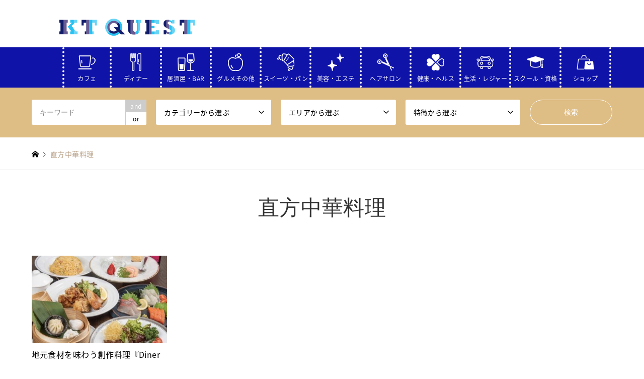

--- FILE ---
content_type: text/html; charset=UTF-8
request_url: https://ktquest.com/introduce_tag/%E7%9B%B4%E6%96%B9%E4%B8%AD%E8%8F%AF%E6%96%99%E7%90%86/
body_size: 20940
content:
<!DOCTYPE html>
<html lang="ja">

    <head>
		<!-- Google Tag Manager -->
<script>(function(w,d,s,l,i){w[l]=w[l]||[];w[l].push({'gtm.start':
new Date().getTime(),event:'gtm.js'});var f=d.getElementsByTagName(s)[0],
j=d.createElement(s),dl=l!='dataLayer'?'&l='+l:'';j.async=true;j.src=
'https://www.googletagmanager.com/gtm.js?id='+i+dl;f.parentNode.insertBefore(j,f);
})(window,document,'script','dataLayer','GTM-PJM8QL32');</script>
<!-- End Google Tag Manager -->
        <meta charset="UTF-8">
    <!--[if IE]><meta http-equiv="X-UA-Compatible" content="IE=edge"><![endif]-->
    <meta name="viewport" content="width=device-width">
    <title>直方中華料理 アーカイブ - KTQUEST｜福岡・北九州のおでかけ情報サイト</title>
    <meta name="description" content="">
        <link rel="pingback" href="https://ktquest.com/xmlrpc.php">
          <link rel="shortcut icon" href="https://ktquest.com/wp-content/uploads/2022/01/ktq_favicon.png">
            <meta name='robots' content='index, follow, max-image-preview:large, max-snippet:-1, max-video-preview:-1' />
<meta name="dlm-version" content="5.1.6">
	<!-- This site is optimized with the Yoast SEO plugin v26.3 - https://yoast.com/wordpress/plugins/seo/ -->
	<link rel="canonical" href="https://ktquest.com/introduce_tag/直方中華料理/" />
	<meta property="og:locale" content="ja_JP" />
	<meta property="og:type" content="article" />
	<meta property="og:title" content="直方中華料理 アーカイブ - KTQUEST｜福岡・北九州のおでかけ情報サイト" />
	<meta property="og:url" content="https://ktquest.com/introduce_tag/直方中華料理/" />
	<meta property="og:site_name" content="KTQUEST｜福岡・北九州のおでかけ情報サイト" />
	<meta name="twitter:card" content="summary_large_image" />
	<meta name="twitter:site" content="@KTQuest919" />
	<script type="application/ld+json" class="yoast-schema-graph">{"@context":"https://schema.org","@graph":[{"@type":"CollectionPage","@id":"https://ktquest.com/introduce_tag/%e7%9b%b4%e6%96%b9%e4%b8%ad%e8%8f%af%e6%96%99%e7%90%86/","url":"https://ktquest.com/introduce_tag/%e7%9b%b4%e6%96%b9%e4%b8%ad%e8%8f%af%e6%96%99%e7%90%86/","name":"直方中華料理 アーカイブ - KTQUEST｜福岡・北九州のおでかけ情報サイト","isPartOf":{"@id":"https://ktquest.com/#website"},"primaryImageOfPage":{"@id":"https://ktquest.com/introduce_tag/%e7%9b%b4%e6%96%b9%e4%b8%ad%e8%8f%af%e6%96%99%e7%90%86/#primaryimage"},"image":{"@id":"https://ktquest.com/introduce_tag/%e7%9b%b4%e6%96%b9%e4%b8%ad%e8%8f%af%e6%96%99%e7%90%86/#primaryimage"},"thumbnailUrl":"https://ktquest.com/wp-content/uploads/2023/05/D_3IJIAyOSsmcXIjFKXL8A_QsRVOlg0VHEyXg83d7uWwf3Tc4m8ITUXD9L817EJAmVmZ-QOC-D4JKE8hopG1svDongNQFFeTPQ8d69dMyTJZAkABVy5V02qRRTlYei2GPGAWgRoNfwFFSQkqTkXAuA.jpg","breadcrumb":{"@id":"https://ktquest.com/introduce_tag/%e7%9b%b4%e6%96%b9%e4%b8%ad%e8%8f%af%e6%96%99%e7%90%86/#breadcrumb"},"inLanguage":"ja"},{"@type":"ImageObject","inLanguage":"ja","@id":"https://ktquest.com/introduce_tag/%e7%9b%b4%e6%96%b9%e4%b8%ad%e8%8f%af%e6%96%99%e7%90%86/#primaryimage","url":"https://ktquest.com/wp-content/uploads/2023/05/D_3IJIAyOSsmcXIjFKXL8A_QsRVOlg0VHEyXg83d7uWwf3Tc4m8ITUXD9L817EJAmVmZ-QOC-D4JKE8hopG1svDongNQFFeTPQ8d69dMyTJZAkABVy5V02qRRTlYei2GPGAWgRoNfwFFSQkqTkXAuA.jpg","contentUrl":"https://ktquest.com/wp-content/uploads/2023/05/D_3IJIAyOSsmcXIjFKXL8A_QsRVOlg0VHEyXg83d7uWwf3Tc4m8ITUXD9L817EJAmVmZ-QOC-D4JKE8hopG1svDongNQFFeTPQ8d69dMyTJZAkABVy5V02qRRTlYei2GPGAWgRoNfwFFSQkqTkXAuA.jpg","width":750,"height":749},{"@type":"BreadcrumbList","@id":"https://ktquest.com/introduce_tag/%e7%9b%b4%e6%96%b9%e4%b8%ad%e8%8f%af%e6%96%99%e7%90%86/#breadcrumb","itemListElement":[{"@type":"ListItem","position":1,"name":"ホーム","item":"https://ktquest.com/"},{"@type":"ListItem","position":2,"name":"直方中華料理"}]},{"@type":"WebSite","@id":"https://ktquest.com/#website","url":"https://ktquest.com/","name":"KTQUEST 福岡・北九州のおでかけ情報が満載！","description":"","publisher":{"@id":"https://ktquest.com/#organization"},"alternateName":"KTクエスト","potentialAction":[{"@type":"SearchAction","target":{"@type":"EntryPoint","urlTemplate":"https://ktquest.com/?s={search_term_string}"},"query-input":{"@type":"PropertyValueSpecification","valueRequired":true,"valueName":"search_term_string"}}],"inLanguage":"ja"},{"@type":"Organization","@id":"https://ktquest.com/#organization","name":"KTQUEST｜福岡・北九州のおでかけ情報サイト","alternateName":"KTクエスト","url":"https://ktquest.com/","logo":{"@type":"ImageObject","inLanguage":"ja","@id":"https://ktquest.com/#/schema/logo/image/","url":"https://ktquest.com/wp-content/uploads/2022/01/ktq_logo_l.png","contentUrl":"https://ktquest.com/wp-content/uploads/2022/01/ktq_logo_l.png","width":276,"height":60,"caption":"KTQUEST｜福岡・北九州のおでかけ情報サイト"},"image":{"@id":"https://ktquest.com/#/schema/logo/image/"},"sameAs":["https://www.facebook.com/KTQuest919/","https://x.com/KTQuest919","https://www.instagram.com/ktquest_919/","https://www.tiktok.com/@ktquest919","https://www.youtube.com/channel/UCMMWpvvFakehH53bSAO20ng"]}]}</script>
	<!-- / Yoast SEO plugin. -->


<link rel="alternate" type="application/rss+xml" title="KTQUEST｜福岡・北九州のおでかけ情報サイト &raquo; フィード" href="https://ktquest.com/feed/" />
<link rel="alternate" type="application/rss+xml" title="KTQUEST｜福岡・北九州のおでかけ情報サイト &raquo; コメントフィード" href="https://ktquest.com/comments/feed/" />
<link rel="alternate" type="application/rss+xml" title="KTQUEST｜福岡・北九州のおでかけ情報サイト &raquo; 直方中華料理 タグ のフィード" href="https://ktquest.com/introduce_tag/%e7%9b%b4%e6%96%b9%e4%b8%ad%e8%8f%af%e6%96%99%e7%90%86/feed/" />
<style id='wp-img-auto-sizes-contain-inline-css' type='text/css'>
img:is([sizes=auto i],[sizes^="auto," i]){contain-intrinsic-size:3000px 1500px}
/*# sourceURL=wp-img-auto-sizes-contain-inline-css */
</style>
<link rel='stylesheet' id='style-css' href='https://ktquest.com/wp-content/themes/ktq/style.css?ver=1.18.1' type='text/css' media='all' />
<link rel='stylesheet' id='sbi_styles-css' href='https://ktquest.com/wp-content/plugins/instagram-feed/css/sbi-styles.min.css?ver=6.10.0' type='text/css' media='all' />
<style id='wp-block-library-inline-css' type='text/css'>
:root{--wp-block-synced-color:#7a00df;--wp-block-synced-color--rgb:122,0,223;--wp-bound-block-color:var(--wp-block-synced-color);--wp-editor-canvas-background:#ddd;--wp-admin-theme-color:#007cba;--wp-admin-theme-color--rgb:0,124,186;--wp-admin-theme-color-darker-10:#006ba1;--wp-admin-theme-color-darker-10--rgb:0,107,160.5;--wp-admin-theme-color-darker-20:#005a87;--wp-admin-theme-color-darker-20--rgb:0,90,135;--wp-admin-border-width-focus:2px}@media (min-resolution:192dpi){:root{--wp-admin-border-width-focus:1.5px}}.wp-element-button{cursor:pointer}:root .has-very-light-gray-background-color{background-color:#eee}:root .has-very-dark-gray-background-color{background-color:#313131}:root .has-very-light-gray-color{color:#eee}:root .has-very-dark-gray-color{color:#313131}:root .has-vivid-green-cyan-to-vivid-cyan-blue-gradient-background{background:linear-gradient(135deg,#00d084,#0693e3)}:root .has-purple-crush-gradient-background{background:linear-gradient(135deg,#34e2e4,#4721fb 50%,#ab1dfe)}:root .has-hazy-dawn-gradient-background{background:linear-gradient(135deg,#faaca8,#dad0ec)}:root .has-subdued-olive-gradient-background{background:linear-gradient(135deg,#fafae1,#67a671)}:root .has-atomic-cream-gradient-background{background:linear-gradient(135deg,#fdd79a,#004a59)}:root .has-nightshade-gradient-background{background:linear-gradient(135deg,#330968,#31cdcf)}:root .has-midnight-gradient-background{background:linear-gradient(135deg,#020381,#2874fc)}:root{--wp--preset--font-size--normal:16px;--wp--preset--font-size--huge:42px}.has-regular-font-size{font-size:1em}.has-larger-font-size{font-size:2.625em}.has-normal-font-size{font-size:var(--wp--preset--font-size--normal)}.has-huge-font-size{font-size:var(--wp--preset--font-size--huge)}.has-text-align-center{text-align:center}.has-text-align-left{text-align:left}.has-text-align-right{text-align:right}.has-fit-text{white-space:nowrap!important}#end-resizable-editor-section{display:none}.aligncenter{clear:both}.items-justified-left{justify-content:flex-start}.items-justified-center{justify-content:center}.items-justified-right{justify-content:flex-end}.items-justified-space-between{justify-content:space-between}.screen-reader-text{border:0;clip-path:inset(50%);height:1px;margin:-1px;overflow:hidden;padding:0;position:absolute;width:1px;word-wrap:normal!important}.screen-reader-text:focus{background-color:#ddd;clip-path:none;color:#444;display:block;font-size:1em;height:auto;left:5px;line-height:normal;padding:15px 23px 14px;text-decoration:none;top:5px;width:auto;z-index:100000}html :where(.has-border-color){border-style:solid}html :where([style*=border-top-color]){border-top-style:solid}html :where([style*=border-right-color]){border-right-style:solid}html :where([style*=border-bottom-color]){border-bottom-style:solid}html :where([style*=border-left-color]){border-left-style:solid}html :where([style*=border-width]){border-style:solid}html :where([style*=border-top-width]){border-top-style:solid}html :where([style*=border-right-width]){border-right-style:solid}html :where([style*=border-bottom-width]){border-bottom-style:solid}html :where([style*=border-left-width]){border-left-style:solid}html :where(img[class*=wp-image-]){height:auto;max-width:100%}:where(figure){margin:0 0 1em}html :where(.is-position-sticky){--wp-admin--admin-bar--position-offset:var(--wp-admin--admin-bar--height,0px)}@media screen and (max-width:600px){html :where(.is-position-sticky){--wp-admin--admin-bar--position-offset:0px}}

/*# sourceURL=wp-block-library-inline-css */
</style><style id='global-styles-inline-css' type='text/css'>
:root{--wp--preset--aspect-ratio--square: 1;--wp--preset--aspect-ratio--4-3: 4/3;--wp--preset--aspect-ratio--3-4: 3/4;--wp--preset--aspect-ratio--3-2: 3/2;--wp--preset--aspect-ratio--2-3: 2/3;--wp--preset--aspect-ratio--16-9: 16/9;--wp--preset--aspect-ratio--9-16: 9/16;--wp--preset--color--black: #000000;--wp--preset--color--cyan-bluish-gray: #abb8c3;--wp--preset--color--white: #ffffff;--wp--preset--color--pale-pink: #f78da7;--wp--preset--color--vivid-red: #cf2e2e;--wp--preset--color--luminous-vivid-orange: #ff6900;--wp--preset--color--luminous-vivid-amber: #fcb900;--wp--preset--color--light-green-cyan: #7bdcb5;--wp--preset--color--vivid-green-cyan: #00d084;--wp--preset--color--pale-cyan-blue: #8ed1fc;--wp--preset--color--vivid-cyan-blue: #0693e3;--wp--preset--color--vivid-purple: #9b51e0;--wp--preset--gradient--vivid-cyan-blue-to-vivid-purple: linear-gradient(135deg,rgb(6,147,227) 0%,rgb(155,81,224) 100%);--wp--preset--gradient--light-green-cyan-to-vivid-green-cyan: linear-gradient(135deg,rgb(122,220,180) 0%,rgb(0,208,130) 100%);--wp--preset--gradient--luminous-vivid-amber-to-luminous-vivid-orange: linear-gradient(135deg,rgb(252,185,0) 0%,rgb(255,105,0) 100%);--wp--preset--gradient--luminous-vivid-orange-to-vivid-red: linear-gradient(135deg,rgb(255,105,0) 0%,rgb(207,46,46) 100%);--wp--preset--gradient--very-light-gray-to-cyan-bluish-gray: linear-gradient(135deg,rgb(238,238,238) 0%,rgb(169,184,195) 100%);--wp--preset--gradient--cool-to-warm-spectrum: linear-gradient(135deg,rgb(74,234,220) 0%,rgb(151,120,209) 20%,rgb(207,42,186) 40%,rgb(238,44,130) 60%,rgb(251,105,98) 80%,rgb(254,248,76) 100%);--wp--preset--gradient--blush-light-purple: linear-gradient(135deg,rgb(255,206,236) 0%,rgb(152,150,240) 100%);--wp--preset--gradient--blush-bordeaux: linear-gradient(135deg,rgb(254,205,165) 0%,rgb(254,45,45) 50%,rgb(107,0,62) 100%);--wp--preset--gradient--luminous-dusk: linear-gradient(135deg,rgb(255,203,112) 0%,rgb(199,81,192) 50%,rgb(65,88,208) 100%);--wp--preset--gradient--pale-ocean: linear-gradient(135deg,rgb(255,245,203) 0%,rgb(182,227,212) 50%,rgb(51,167,181) 100%);--wp--preset--gradient--electric-grass: linear-gradient(135deg,rgb(202,248,128) 0%,rgb(113,206,126) 100%);--wp--preset--gradient--midnight: linear-gradient(135deg,rgb(2,3,129) 0%,rgb(40,116,252) 100%);--wp--preset--font-size--small: 13px;--wp--preset--font-size--medium: 20px;--wp--preset--font-size--large: 36px;--wp--preset--font-size--x-large: 42px;--wp--preset--spacing--20: 0.44rem;--wp--preset--spacing--30: 0.67rem;--wp--preset--spacing--40: 1rem;--wp--preset--spacing--50: 1.5rem;--wp--preset--spacing--60: 2.25rem;--wp--preset--spacing--70: 3.38rem;--wp--preset--spacing--80: 5.06rem;--wp--preset--shadow--natural: 6px 6px 9px rgba(0, 0, 0, 0.2);--wp--preset--shadow--deep: 12px 12px 50px rgba(0, 0, 0, 0.4);--wp--preset--shadow--sharp: 6px 6px 0px rgba(0, 0, 0, 0.2);--wp--preset--shadow--outlined: 6px 6px 0px -3px rgb(255, 255, 255), 6px 6px rgb(0, 0, 0);--wp--preset--shadow--crisp: 6px 6px 0px rgb(0, 0, 0);}:where(.is-layout-flex){gap: 0.5em;}:where(.is-layout-grid){gap: 0.5em;}body .is-layout-flex{display: flex;}.is-layout-flex{flex-wrap: wrap;align-items: center;}.is-layout-flex > :is(*, div){margin: 0;}body .is-layout-grid{display: grid;}.is-layout-grid > :is(*, div){margin: 0;}:where(.wp-block-columns.is-layout-flex){gap: 2em;}:where(.wp-block-columns.is-layout-grid){gap: 2em;}:where(.wp-block-post-template.is-layout-flex){gap: 1.25em;}:where(.wp-block-post-template.is-layout-grid){gap: 1.25em;}.has-black-color{color: var(--wp--preset--color--black) !important;}.has-cyan-bluish-gray-color{color: var(--wp--preset--color--cyan-bluish-gray) !important;}.has-white-color{color: var(--wp--preset--color--white) !important;}.has-pale-pink-color{color: var(--wp--preset--color--pale-pink) !important;}.has-vivid-red-color{color: var(--wp--preset--color--vivid-red) !important;}.has-luminous-vivid-orange-color{color: var(--wp--preset--color--luminous-vivid-orange) !important;}.has-luminous-vivid-amber-color{color: var(--wp--preset--color--luminous-vivid-amber) !important;}.has-light-green-cyan-color{color: var(--wp--preset--color--light-green-cyan) !important;}.has-vivid-green-cyan-color{color: var(--wp--preset--color--vivid-green-cyan) !important;}.has-pale-cyan-blue-color{color: var(--wp--preset--color--pale-cyan-blue) !important;}.has-vivid-cyan-blue-color{color: var(--wp--preset--color--vivid-cyan-blue) !important;}.has-vivid-purple-color{color: var(--wp--preset--color--vivid-purple) !important;}.has-black-background-color{background-color: var(--wp--preset--color--black) !important;}.has-cyan-bluish-gray-background-color{background-color: var(--wp--preset--color--cyan-bluish-gray) !important;}.has-white-background-color{background-color: var(--wp--preset--color--white) !important;}.has-pale-pink-background-color{background-color: var(--wp--preset--color--pale-pink) !important;}.has-vivid-red-background-color{background-color: var(--wp--preset--color--vivid-red) !important;}.has-luminous-vivid-orange-background-color{background-color: var(--wp--preset--color--luminous-vivid-orange) !important;}.has-luminous-vivid-amber-background-color{background-color: var(--wp--preset--color--luminous-vivid-amber) !important;}.has-light-green-cyan-background-color{background-color: var(--wp--preset--color--light-green-cyan) !important;}.has-vivid-green-cyan-background-color{background-color: var(--wp--preset--color--vivid-green-cyan) !important;}.has-pale-cyan-blue-background-color{background-color: var(--wp--preset--color--pale-cyan-blue) !important;}.has-vivid-cyan-blue-background-color{background-color: var(--wp--preset--color--vivid-cyan-blue) !important;}.has-vivid-purple-background-color{background-color: var(--wp--preset--color--vivid-purple) !important;}.has-black-border-color{border-color: var(--wp--preset--color--black) !important;}.has-cyan-bluish-gray-border-color{border-color: var(--wp--preset--color--cyan-bluish-gray) !important;}.has-white-border-color{border-color: var(--wp--preset--color--white) !important;}.has-pale-pink-border-color{border-color: var(--wp--preset--color--pale-pink) !important;}.has-vivid-red-border-color{border-color: var(--wp--preset--color--vivid-red) !important;}.has-luminous-vivid-orange-border-color{border-color: var(--wp--preset--color--luminous-vivid-orange) !important;}.has-luminous-vivid-amber-border-color{border-color: var(--wp--preset--color--luminous-vivid-amber) !important;}.has-light-green-cyan-border-color{border-color: var(--wp--preset--color--light-green-cyan) !important;}.has-vivid-green-cyan-border-color{border-color: var(--wp--preset--color--vivid-green-cyan) !important;}.has-pale-cyan-blue-border-color{border-color: var(--wp--preset--color--pale-cyan-blue) !important;}.has-vivid-cyan-blue-border-color{border-color: var(--wp--preset--color--vivid-cyan-blue) !important;}.has-vivid-purple-border-color{border-color: var(--wp--preset--color--vivid-purple) !important;}.has-vivid-cyan-blue-to-vivid-purple-gradient-background{background: var(--wp--preset--gradient--vivid-cyan-blue-to-vivid-purple) !important;}.has-light-green-cyan-to-vivid-green-cyan-gradient-background{background: var(--wp--preset--gradient--light-green-cyan-to-vivid-green-cyan) !important;}.has-luminous-vivid-amber-to-luminous-vivid-orange-gradient-background{background: var(--wp--preset--gradient--luminous-vivid-amber-to-luminous-vivid-orange) !important;}.has-luminous-vivid-orange-to-vivid-red-gradient-background{background: var(--wp--preset--gradient--luminous-vivid-orange-to-vivid-red) !important;}.has-very-light-gray-to-cyan-bluish-gray-gradient-background{background: var(--wp--preset--gradient--very-light-gray-to-cyan-bluish-gray) !important;}.has-cool-to-warm-spectrum-gradient-background{background: var(--wp--preset--gradient--cool-to-warm-spectrum) !important;}.has-blush-light-purple-gradient-background{background: var(--wp--preset--gradient--blush-light-purple) !important;}.has-blush-bordeaux-gradient-background{background: var(--wp--preset--gradient--blush-bordeaux) !important;}.has-luminous-dusk-gradient-background{background: var(--wp--preset--gradient--luminous-dusk) !important;}.has-pale-ocean-gradient-background{background: var(--wp--preset--gradient--pale-ocean) !important;}.has-electric-grass-gradient-background{background: var(--wp--preset--gradient--electric-grass) !important;}.has-midnight-gradient-background{background: var(--wp--preset--gradient--midnight) !important;}.has-small-font-size{font-size: var(--wp--preset--font-size--small) !important;}.has-medium-font-size{font-size: var(--wp--preset--font-size--medium) !important;}.has-large-font-size{font-size: var(--wp--preset--font-size--large) !important;}.has-x-large-font-size{font-size: var(--wp--preset--font-size--x-large) !important;}
/*# sourceURL=global-styles-inline-css */
</style>

<style id='classic-theme-styles-inline-css' type='text/css'>
/*! This file is auto-generated */
.wp-block-button__link{color:#fff;background-color:#32373c;border-radius:9999px;box-shadow:none;text-decoration:none;padding:calc(.667em + 2px) calc(1.333em + 2px);font-size:1.125em}.wp-block-file__button{background:#32373c;color:#fff;text-decoration:none}
/*# sourceURL=/wp-includes/css/classic-themes.min.css */
</style>
<link rel='stylesheet' id='bbp-default-css' href='https://ktquest.com/wp-content/plugins/bbpress/templates/default/css/bbpress.min.css?ver=2.6.14' type='text/css' media='all' />
<link rel='stylesheet' id='contact-form-7-css' href='https://ktquest.com/wp-content/plugins/contact-form-7/includes/css/styles.css?ver=6.1.4' type='text/css' media='all' />
<link rel='stylesheet' id='tcd-maps-css' href='https://ktquest.com/wp-content/plugins/tcd-google-maps/admin.css?ver=6.9' type='text/css' media='all' />
<link rel='stylesheet' id='parent-style-css' href='https://ktquest.com/wp-content/themes/gensen_tcd050/style.css?ver=6.9' type='text/css' media='all' />
<link rel='stylesheet' id='child-style-css' href='https://ktquest.com/wp-content/themes/ktq/style.css?ver=6.9' type='text/css' media='all' />
<link rel='stylesheet' id='layouts-style-css' href='https://ktquest.com/wp-content/themes/ktq/editor-style.css?ver=6.9' type='text/css' media='all' />
<!--n2css--><!--n2js--><script type="text/javascript" src="https://ktquest.com/wp-includes/js/jquery/jquery.min.js?ver=3.7.1" id="jquery-core-js"></script>
<script type="text/javascript" src="https://ktquest.com/wp-includes/js/jquery/jquery-migrate.min.js?ver=3.4.1" id="jquery-migrate-js"></script>
<link rel="https://api.w.org/" href="https://ktquest.com/wp-json/" /><link rel="alternate" title="JSON" type="application/json" href="https://ktquest.com/wp-json/wp/v2/introduce_tag/5229" />
<link rel="stylesheet" href="https://ktquest.com/wp-content/themes/gensen_tcd050/css/design-plus.css?ver=1.18.1">
<link rel="stylesheet" href="https://ktquest.com/wp-content/themes/gensen_tcd050/css/sns-botton.css?ver=1.18.1">
<link rel="stylesheet" href="https://ktquest.com/wp-content/themes/gensen_tcd050/css/responsive.css?ver=1.18.1">
<link rel="stylesheet" href="https://ktquest.com/wp-content/themes/gensen_tcd050/css/footer-bar.css?ver=1.18.1">

<script src="https://ktquest.com/wp-content/themes/gensen_tcd050/js/jquery.easing.1.3.js?ver=1.18.1"></script>
<script src="https://ktquest.com/wp-content/themes/gensen_tcd050/js/jquery.textOverflowEllipsis.js?ver=1.18.1"></script>
<script src="https://ktquest.com/wp-content/themes/gensen_tcd050/js/jscript.js?ver=1.18.1"></script>
<script src="https://ktquest.com/wp-content/themes/gensen_tcd050/js/comment.js?ver=1.18.1"></script>
<script src="https://ktquest.com/wp-content/themes/gensen_tcd050/js/jquery.chosen.min.js?ver=1.18.1"></script>
<link rel="stylesheet" href="https://ktquest.com/wp-content/themes/gensen_tcd050/css/jquery.chosen.css?ver=1.18.1">

<style type="text/css">
body, input, textarea, select { font-family: "Segoe UI", Verdana, "游ゴシック", YuGothic, "Hiragino Kaku Gothic ProN", Meiryo, sans-serif; }
.rich_font { font-family: "Hiragino Sans", "ヒラギノ角ゴ ProN", "Hiragino Kaku Gothic ProN", "游ゴシック", YuGothic, "メイリオ", Meiryo, sans-serif; font-weight: 500; }

#header_logo #logo_text .logo { font-size:36px; }
#header_logo_fix #logo_text_fixed .logo { font-size:36px; }
#footer_logo .logo_text { font-size:36px; }
#post_title { font-size:30px; }
.post_content { font-size:14px; }
#archive_headline { font-size:42px; }
#archive_desc { font-size:14px; }
  
@media screen and (max-width:1024px) {
  #header_logo #logo_text .logo { font-size:26px; }
  #header_logo_fix #logo_text_fixed .logo { font-size:26px; }
  #footer_logo .logo_text { font-size:26px; }
  #post_title { font-size:16px; }
  .post_content { font-size:14px; }
  #archive_headline { font-size:20px; }
  #archive_desc { font-size:14px; }
}




.image {
overflow: hidden;
-webkit-backface-visibility: hidden;
backface-visibility: hidden;
-webkit-transition-duration: .35s;
-moz-transition-duration: .35s;
-ms-transition-duration: .35s;
-o-transition-duration: .35s;
transition-duration: .35s;
}
.image img {
-webkit-backface-visibility: hidden;
backface-visibility: hidden;
-webkit-transform: scale(1);
-webkit-transition-property: opacity, scale, -webkit-transform, transform;
-webkit-transition-duration: .35s;
-moz-transform: scale(1);
-moz-transition-property: opacity, scale, -moz-transform, transform;
-moz-transition-duration: .35s;
-ms-transform: scale(1);
-ms-transition-property: opacity, scale, -ms-transform, transform;
-ms-transition-duration: .35s;
-o-transform: scale(1);
-o-transition-property: opacity, scale, -o-transform, transform;
-o-transition-duration: .35s;
transform: scale(1);
transition-property: opacity, scale, transform;
transition-duration: .35s;
}
.image:hover img, a:hover .image img {
-webkit-transform: scale(1.2);
-moz-transform: scale(1.2);
-ms-transform: scale(1.2);
-o-transform: scale(1.2);
transform: scale(1.2);
}
.introduce_list_col a:hover .image img {
-webkit-transform: scale(1.2) translate3d(-41.66%, 0, 0);
-moz-transform: scale(1.2) translate3d(-41.66%, 0, 0);
-ms-transform: scale(1.2) translate3d(-41.66%, 0, 0);
-o-transform: scale(1.2) translate3d(-41.66%, 0, 0);
transform: scale(1.2) translate3d(-41.66%, 0, 0);
}


.archive_filter .button input:hover, .archive_sort dt,#post_pagination p, #post_pagination a:hover, #return_top a, .c-pw__btn,
#comment_header ul li a:hover, #comment_header ul li.comment_switch_active a, #comment_header #comment_closed p,
#introduce_slider .slick-dots li button:hover, #introduce_slider .slick-dots li.slick-active button
{ background-color:#313131; }

#comment_header ul li.comment_switch_active a, #comment_header #comment_closed p, #guest_info input:focus, #comment_textarea textarea:focus
{ border-color:#313131; }

#comment_header ul li.comment_switch_active a:after, #comment_header #comment_closed p:after
{ border-color:#313131 transparent transparent transparent; }

.header_search_inputs .chosen-results li[data-option-array-index="0"]
{ background-color:#313131 !important; border-color:#313131; }

a:hover, #bread_crumb li a:hover, #bread_crumb li.home a:hover:before, #bread_crumb li.last,
#archive_headline, .archive_header .headline, .archive_filter_headline, #related_post .headline,
#introduce_header .headline, .introduce_list_col .info .title, .introduce_archive_banner_link a:hover,
#recent_news .headline, #recent_news li a:hover, #comment_headline,
.side_headline, ul.banner_list li a:hover .caption, .footer_headline, .footer_widget a:hover,
#index_news .entry-date, #index_news_mobile .entry-date, .cb_content-carousel a:hover .image .title
{ color:#313131; }

.cb_content-blog_list .archive_link a{ background-color:#313131; }
#index_news_mobile .archive_link a:hover, .cb_content-blog_list .archive_link a:hover, #load_post a:hover, #submit_comment:hover, .c-pw__btn:hover
{ background-color:#015fea; }

#header_search select:focus, .header_search_inputs .chosen-with-drop .chosen-single span, #footer_contents a:hover, #footer_nav a:hover, #footer_social_link li:hover:before,
#header_slider .slick-arrow:hover, .cb_content-carousel .slick-arrow:hover
{ color:#015fea; }

.post_content a, .custom-html-widget a { color:#dfbe86; }

#header_search, #index_header_search { background-color:#dfbe86; }

#footer_nav { background-color:#F7F7F7; }
#footer_contents { background-color:#dfbe86; }

#header_search_submit { background-color:rgba(223,190,134,0); }
#header_search_submit:hover { background-color:rgba(72,58,42,1.0); }
.cat-category { background-color:#999999 !important; }
.cat-shop { background-color:#63c9eb !important; }
.cat-area { background-color:#636094 !important; }
.cat-category6 { background-color:#141e69 !important; }

@media only screen and (min-width:1025px) {
  #global_menu ul ul a { background-color:#313131; }
  #global_menu ul ul a:hover, #global_menu ul ul .current-menu-item > a { background-color:#015fea; }
  #header_top { background-color:#ffffff; }
  .has_header_content #header_top { background-color:rgba(255,255,255,0); }
  .fix_top.header_fix #header_top { background-color:rgba(255,255,255,0.8); }
  #header_logo a, #global_menu > ul > li > a { color:#483a2a; }
  #header_logo_fix a, .fix_top.header_fix #global_menu > ul > li > a { color:#483a2a; }
  .has_header_content #index_header_search { background-color:rgba(223,190,134,0.6); }
}
@media screen and (max-width:1024px) {
  #global_menu { background-color:#313131; }
  #global_menu a:hover, #global_menu .current-menu-item > a { background-color:#015fea; }
  #header_top { background-color:#ffffff; }
  #header_top a, #header_top a:before { color:#483a2a !important; }
  .mobile_fix_top.header_fix #header_top, .mobile_fix_top.header_fix #header.active #header_top { background-color:rgba(255,255,255,0.8); }
  .mobile_fix_top.header_fix #header_top a, .mobile_fix_top.header_fix #header_top a:before { color:#483a2a !important; }
  .archive_sort dt { color:#313131; }
  .post-type-archive-news #recent_news .show_date li .date { color:#313131; }
}


@media (min-width: 1025px) {
  #header_top #global_menu > ul > li > a  ,#global_menu > ul > li > a{
    color: #fff !important;
  }
}
.cb_content-carousel .excerpt {
    color: #222!important;
}
#cb_3 {
  margin-top: 80px;
}

/*ハンバーガーメニュー*/
@media (max-width: 1024px) {
#global_menu a:hover, #global_menu .current-menu-item > a {
    background-color: beige;

/*フォント調整*/
}
}

/*--ここまでハンバーガーメニュー--*/

/*横スクロールメニューバー*/
@media only screen and (max-width:767px) {
#main_contents {
margin-top: 0;
 }
}

/* 画像スライダー　ズームイン・アウトなし */
@media only screen and (max-width:767px) {
#header_slider .item.slick-current img{ scale: 1; width: 100%; height: auto; }
#header_slider .item.slick-active img{ -webkit-animation:sliderIMGAnimation 5s ease forwards 0.1s; animation:sliderIMGAnimation 5s ease forwards 0.1s; }
@keyframes sliderIMGAnimation {
  0% { scale:1; }
  100% { scale:1; }
}
  #header_slider .item:before { content:''; display:block; padding-top:50%; }
  #header_logo .logo img { max-height: 30px; }

  #header_slider .slick-arrow {
 background-color: rgba(84, 84, 84, 0.7);
 top: 60%;
}
}

/* --Quickセレクト表示-- */
@media only screen and (min-width:768px){
.Quick-Select {
  display: flex;
}
.Select_content {
  display: flex;
  margin: 5px;
  background:#fff
  transition: .3s;
}
.Select_content:hover{
  background:#fff4e0;
}
.Select_content img {
  width: 600px;
  height: 600px;
  margin: 0;
  padding: 0;
  overflow: hidden;
  position: relative;
}
.img-zoom {
  cursor: pointer;
  max-width: 500px;
  overflow: hidden;
  width: 100%;
}
.img-zoom img {
transition: transform .6s ease;
}
.img-zoom:hover img {
transform: scale(1.1); 
}
.Select_content .text {
  margin: 0 0 0 20px;
  padding: 0;
text-align: left
}
}

@media only screen and (max-width: 767px){
.Quick-Select {
  display: block;
}
.Select_content {
  display: flex;
  margin: 5px;
  background:#fff
  transition: .3s;
}
.Select_content:hover{
  background:#fff4e0;
}
.Select_content img {
  width: 200px;
  height: 200px;
  margin: 0;
  padding: 0;
  overflow: hidden;
  position: relative;
}
.img-zoom {
  cursor: pointer;
  max-width: 300px;
  overflow: hidden;
}
.img-zoom img {
transition: transform .6s ease;
}
.img-zoom:hover img {
transform: scale(1.1); 
}
.Select_content .text {
  margin: 0 0 0 20px;
  padding: 0;
text-align: left
}
.caption {
  display: none;
}
}


/* --END Quickセレクト表示-- */

/* --リアルタイム表示_モバイル-- */
@media (min-width: 768px) {
    .clock_container {
        display: none;
    }
}
@media only screen and (max-width: 767px) {

    /* コンテナ内の共通スタイル */
    .clock_box2 {
        display: flex;
    }

    .flex {
        display: flex;
    }

    p {
        margin-top: 0;
        margin-bottom: 0;
    }

    /* Google Fonts 読み込み */
    @import url("https://fonts.googleapis.com/css2?family=Share+Tech+Mono&display=swap");

    /* 全体を囲うコンテナー */
    .clock_container {
        width: 100%;
        display: block;
        align-items: center;
        justify-content: center;
        text-align: center;
    }

    /* 時計の共通スタイル */
    s .clock {
        font-family: 'Share Tech Mono', monospace;
        color: #545454;
        line-height: 1.2;
        text-align: center;
    }

    .clock-year {
        margin-right: 10px;
    }

    .clock-date {
        margin-top: 12px;
    }

    .clock-time {
        font-size: 18px;
        margin-top: 10px;
    }

    .clock-week {
        font-size: 12px;
    }

    .column {
        margin-left: 12px;
    }

    .today_date {
        display: flex;
        text-align: center;

        flex: 2;
    }

    .today_temp {
        flex: 1;
    }

    /* その他調整 */
    .hr-v {
        border-width: 1px 0 0 0;
        border-style: dashed;
        border-color: #545454;
        width: 80%;
    }

    .today_date {
        border-right: 1px dashed #545454;
    }

    .city {
        font-size: 18px;
        font-weight: bold;
        margin-bottom: 20px;
    }

    .clock-year {
        writing-mode: vertical-lr;
        font-size: 14px;
    }

    .clock-date {
        font-size: 30px;
        font-weight: bold;
    }

    .column {
        display: block;
        font-size: 14px;
    }

    #id4d5b10dc689fe {
        padding-left: 0;
        background-color: none;
    }
}
/* ----------------------------------- */



@media only screen and (max-width:1024px) {
 #header_search_submit {
  width: 150px;
  background: #fff;
  color: #000;
  }
     .header_search_button input {
  height: 36px;
 }
}
</style>

<script src="https://ktquest.com/wp-content/themes/gensen_tcd050/js/imagesloaded.pkgd.min.js?ver=1.18.1"></script>
<meta name="google-adsense-account" content="ca-pub-3947081687871896">		<style type="text/css" id="wp-custom-css">
			/* KTQuest プロフェッショナル・ネイビー基調カスタムCSS (全体を置き換えてください) */

/* 新しいカラーパレット */
/* メインネイビー: #1D4A7D */
/* アクセントブルー: #3A77C5 */
/* 背景ライトグレー: #F4F6F8 */
/* ボタンホバー: #133355 */

.ktq-hero {
    /* グラデーションを濃いネイビー系に変更 */
    background: linear-gradient(135deg, rgba(29,74,125,1) 0%, rgba(58,119,197,0.9) 100%);
    padding: 100px 30px 80px;
    text-align: center;
    color: white;
    margin-bottom: 0;
}

.ktq-hero-title {
    font-size: 32px;
    line-height: 1.6;
    margin-bottom: 20px;
    font-weight: bold;
    text-shadow: 2px 2px 4px rgba(0,0,0,0.2);
}

.ktq-hero-subtitle {
    font-size: 18px;
    margin-bottom: 35px;
    opacity: 0.95;
}

.ktq-badges {
    display: flex;
    justify-content: center;
    gap: 15px;
    margin-bottom: 40px;
    flex-wrap: wrap;
}

.ktq-badge {
    background-color: rgba(255,255,255,0.95);
    /* バッジ文字色をネイビーに変更 */
    color: #1D4A7D;
    padding: 10px 20px;
    border-radius: 25px;
    font-weight: bold;
    font-size: 14px;
    display: inline-block;
}

.ktq-cta-button {
    display: inline-block;
    /* CTAボタンをロイヤルブルーに変更 */
    background-color: #3A77C5;
    color: white !important;
    padding: 20px 50px;
    border-radius: 40px;
    text-decoration: none;
    font-size: 20px;
    font-weight: bold;
    transition: all 0.3s;
    /* シャドウをロイヤルブルー系に変更 */
    box-shadow: 0 8px 20px rgba(58,119,197,0.4);
}

.ktq-cta-button:hover {
    /* ホバー色を濃いネイビーに変更 */
    background-color: #1D4A7D;
    transform: translateY(-3px);
    /* ホバーシャドウを濃いネイビー系に変更 */
    box-shadow: 0 12px 24px rgba(29,74,125,0.5);
}

.ktq-section {
    padding: 80px 30px;
}

.ktq-bg-light {
    background-color: #F9F9F9;
}

.ktq-bg-warm {
    /* ウォーム系背景を極薄のグレーに変更 */
    background-color: #F4F6F8;
}

.ktq-section-title {
    text-align: center;
    font-size: 36px;
    margin-bottom: 50px;
    /* セクションタイトル色をネイビーに変更 */
    color: #1D4A7D;
    position: relative;
    padding-bottom: 20px;
    font-weight: bold;
}

.ktq-section-title::after {
    content: '';
    position: absolute;
    bottom: 0;
    left: 50%;
    transform: translateX(-50%);
    width: 80px;
    height: 4px;
    /* セクションタイトル下線をロイヤルブルーに変更 */
    background-color: #3A77C5;
    border-radius: 2px;
}

.ktq-features-grid {
    display: grid;
    grid-template-columns: repeat(auto-fit, minmax(280px, 1fr));
    gap: 35px;
    max-width: 1200px;
    margin: 0 auto;
}

.ktq-feature-card {
    background-color: white;
    padding: 40px 30px;
    border-radius: 15px;
    text-align: center;
    box-shadow: 0 4px 12px rgba(0,0,0,0.08);
    transition: all 0.3s;
}

.ktq-feature-card:hover {
    transform: translateY(-5px);
    box-shadow: 0 8px 20px rgba(0,0,0,0.12);
}

.ktq-feature-emoji {
    font-size: 60px;
    margin-bottom: 20px;
    display: block;
}

.ktq-feature-card h3 {
    font-size: 20px;
    margin-bottom: 18px;
    color: #3B3B3B;
    font-weight: bold;
}

.ktq-feature-card p {
    color: #666;
    font-size: 15px;
    line-height: 1.8;
}

.ktq-problems-list {
    max-width: 800px;
    margin: 0 auto 40px;
}

.ktq-problem-item {
    background-color: white;
    padding: 20px 30px 20px 60px;
    margin-bottom: 15px;
    border-radius: 10px;
    position: relative;
    box-shadow: 0 2px 8px rgba(0,0,0,0.06);
}

.ktq-problem-item::before {
    content: '✓';
    position: absolute;
    left: 20px;
    top: 50%;
    transform: translateY(-50%);
    /* チェックマーク色をネイビーに変更 */
    color: #1D4A7D;
    font-size: 26px;
    font-weight: bold;
}

.ktq-solution-box {
    /* ソリューションボックスをネイビー系のグラデーションに変更 */
    background: linear-gradient(135deg, #1D4A7D 0%, #3A77C5 100%);
    color: white;
    padding: 40px 30px;
    border-radius: 15px;
    text-align: center;
    font-size: 24px;
    font-weight: bold;
    margin-top: 40px;
    /* シャドウをネイビー系に変更 */
    box-shadow: 0 8px 20px rgba(29,74,125,0.3);
}

.ktq-price-table-wrapper {
    overflow-x: auto;
    margin: 0 auto;
    max-width: 1200px;
}

.ktq-price-table {
    width: 100%;
    border-collapse: collapse;
    background-color: white;
    border-radius: 15px;
    overflow: hidden;
    box-shadow: 0 4px 12px rgba(0,0,0,0.08);
    min-width: 700px;
}

.ktq-price-table thead th {
    /* テーブルヘッダーをネイビーに変更 */
    background-color: #1D4A7D;
    color: white;
    padding: 20px 15px;
    text-align: center;
    font-weight: bold;
}

.ktq-price-table tbody td {
    padding: 18px 15px;
    text-align: center;
    border-bottom: 1px solid #eee;
}

.ktq-highlight-col {
    /* ハイライト列の背景色を極薄のグレーに変更 */
    background-color: #F4F6F8;
}

.ktq-price-amount {
    font-size: 26px;
    font-weight: bold;
    /* 価格色をネイビーに変更 */
    color: #1D4A7D;
    display: block;
    margin: 5px 0;
}

.ktq-table-btn {
    /* テーブルボタンをロイヤルブルーに変更 */
    background-color: #3A77C5;
    color: white !important;
    padding: 10px 25px;
    border-radius: 25px;
    text-decoration: none;
    display: inline-block;
    transition: all 0.3s;
    font-weight: bold;
}

.ktq-table-btn:hover {
    /* テーブルボタンホバー色を濃いネイビーに変更 */
    background-color: #1D4A7D;
    transform: scale(1.05);
}

.ktq-price-note {
    text-align: center;
    margin-top: 35px;
    color: #E74C3C;
    font-weight: bold;
    font-size: 16px;
}

.ktq-testimonial-card {
    background-color: #F9F9F9;
    padding: 35px;
    border-radius: 15px;
    box-shadow: 0 4px 12px rgba(0,0,0,0.08);
    margin-bottom: 30px;
}

.ktq-testimonial-header {
    display: flex;
    align-items: center;
    margin-bottom: 22px;
}

.ktq-testimonial-icon {
    width: 60px;
    height: 60px;
    /* アイコン背景色をネイビーに変更 */
    background-color: #1D4A7D;
    border-radius: 50%;
    display: flex;
    align-items: center;
    justify-content: center;
    color: white;
    font-size: 26px;
    font-weight: bold;
    margin-right: 15px;
    flex-shrink: 0;
}

.ktq-testimonial-info h4 {
    font-size: 18px;
    margin-bottom: 5px;
    color: #3B3B3B;
    font-weight: bold;
}

.ktq-testimonial-info p {
    font-size: 14px;
    color: #888;
}

.ktq-issue-box {
    /* 課題ボックス背景をライトグレー系に変更 */
    background-color: #EBF1F7; 
    padding: 15px;
    border-radius: 8px;
    margin-bottom: 15px;
    /* ボーダーをロイヤルブルーに変更 */
    border-left: 4px solid #3A77C5;
}

.ktq-issue-box strong {
    /* 課題強調色をロイヤルブルーに変更 */
    color: #3A77C5;
}

.ktq-result-box {
    /* 成果ボックス背景をライトグレー系に変更 */
    background-color: #F0F4F7; 
    padding: 15px;
    border-radius: 8px;
    margin-bottom: 15px;
    /* ボーダーをネイビーに変更 */
    border-left: 4px solid #1D4A7D;
}

.ktq-result-box strong {
    /* 成果強調色をネイビーに変更 */
    color: #1D4A7D;
    font-size: 18px;
}

.ktq-comment {
    font-style: italic;
    color: #666;
    line-height: 1.8;
}

.ktq-company-card {
    max-width: 800px;
    margin: 0 auto;
    background-color: white;
    padding: 40px;
    border-radius: 15px;
    box-shadow: 0 4px 12px rgba(0,0,0,0.08);
}

.ktq-company-dl {
    display: grid;
    grid-template-columns: 150px 1fr;
    gap: 20px;
}

.ktq-company-dl dt {
    font-weight: bold;
    /* 定義リストタイトル色をネイビーに変更 */
    color: #1D4A7D;
}

.ktq-company-dl dd {
    color: #666;
}

.ktq-form-wrapper {
    max-width: 700px;
    margin: 0 auto;
    background-color: white;
    padding: 50px 40px;
    border-radius: 15px;
    box-shadow: 0 8px 20px rgba(0,0,0,0.1);
}

.ktq-form-intro {
    text-align: center;
    margin-bottom: 40px;
    color: #666;
    line-height: 1.8;
}

.ktq-form-group {
    margin-bottom: 25px;
}

.ktq-form-group label {
    display: block;
    font-weight: bold;
    margin-bottom: 8px;
    color: #3B3B3B;
}

.ktq-required {
    color: #E74C3C;
    font-size: 12px;
    margin-left: 5px;
}

.ktq-form-group input,
.ktq-form-group select,
.ktq-form-group textarea {
    width: 100%;
    padding: 15px;
    border: 2px solid #E0E0E0;
    border-radius: 8px;
    font-size: 16px;
    font-family: inherit;
    transition: all 0.3s;
}

.ktq-form-group input:focus,
.ktq-form-group select:focus,
.ktq-form-group textarea:focus {
    outline: none;
    /* フォーカス色をネイビーに変更 */
    border-color: #1D4A7D;
    /* フォーカスシャドウをネイビー系に変更 */
    box-shadow: 0 0 0 3px rgba(29,74,125,0.1);
}

.ktq-form-group textarea {
    min-height: 120px;
    resize: vertical;
}

.ktq-submit-btn {
    width: 100%;
    /* 送信ボタンをネイビーに変更 */
    background-color: #1D4A7D;
    color: white;
    padding: 18px;
    border: none;
    border-radius: 8px;
    font-size: 18px;
    font-weight: bold;
    cursor: pointer;
    transition: all 0.3s;
}

.ktq-submit-btn:hover {
    /* 送信ボタンホバーを濃いネイビーに変更 */
    background-color: #133355;
    transform: translateY(-2px);
    /* シャドウをネイビー系に変更 */
    box-shadow: 0 6px 16px rgba(29,74,125,0.3);
}

.ktq-line-btn {
    display: block;
    width: 100%;
    /* LINEボタンの色はそのまま維持（ブランドカラーのため） */
    background-color: #06C755;
    color: white !important;
    padding: 18px;
    border-radius: 8px;
    text-align: center;
    text-decoration: none;
    font-size: 18px;
    font-weight: bold;
    margin-top: 20px;
    transition: all 0.3s;
}

.ktq-line-btn:hover {
    background-color: #05B04D;
    transform: translateY(-2px);
}

.ktq-privacy {
    text-align: center;
    color: #999;
    font-size: 13px;
    margin-top: 20px;
    line-height: 1.6;
}

/* レスポンシブ対応 (変更なし) */
@media (max-width: 768px) {
    .ktq-hero {
        padding: 80px 20px 60px;
    }
    
    .ktq-hero-title {
        font-size: 24px;
    }
    
    .ktq-hero-subtitle {
        font-size: 16px;
    }
    
    .ktq-badges {
        flex-direction: column;
        align-items: center;
    }
    
    .ktq-section {
        padding: 60px 20px;
    }
    
    .ktq-section-title {
        font-size: 28px;
    }
    
    .ktq-features-grid {
        grid-template-columns: 1fr;
    }
    
    .ktq-company-dl {
        grid-template-columns: 1fr;
        gap: 10px;
    }
    
    .ktq-company-dl dt {
        margin-top: 15px;
    }
    
    .ktq-company-dl dt:first-child {
        margin-top: 0;
    }
    
    .ktq-form-wrapper {
        padding: 35px 25px;
    }
    
    .ktq-price-table-wrapper {
        margin: 0 -20px;
        padding: 0 20px;
    }
}		</style>
		<script>const clock = () => {
    // 現在の日時・時刻の情報を取得
    const d = new Date();
  
    // 年を取得
    let year = d.getFullYear();
    // 月を取得
    let month = d.getMonth() + 1;
    // 日を取得
    let date = d.getDate();
    // 曜日を取得
    let dayNum = d.getDay();
    const weekday = ["SUN", "MON", "TUE", "WED", "THU", "FRI", "SAT"];
    let day = weekday[dayNum];
    // 時を取得
    let hour = d.getHours();
    // 分を取得
    let min = d.getMinutes();
  
    // 1桁の場合は0を足して2桁に
    month = month < 10 ? "0" + month : month;
    date = date < 10 ? "0" + date : date;
    hour = hour < 10 ? "0" + hour : hour;
    min = min < 10 ? "0" + min : min;
  
    // 日付・時刻の文字列を作成 
    console.log(year);
    let today = `${month}/${date}`;
    let time = `${hour}:${min}`;
    let week = `[ ${day} ]`;
  
    // 文字列を出力
    document.querySelector(".clock-year").innerText = year;
    document.querySelector(".clock-date").innerText = today;
    document.querySelector(".clock-time").innerText = time;
    document.querySelector(".clock-week").innerText = week;
  };
  
  // 1秒ごとにclock関数を呼び出す
  setInterval(clock, 1000);
</script>

<script src="https://kit.fontawesome.com/9e4db40e11.js" crossorigin="anonymous"></script>

<script>
  (function(d) {
    var config = {
      kitId: 'xak2kzf',
      scriptTimeout: 3000,
      async: true
    },
    h=d.documentElement,t=setTimeout(function(){h.className=h.className.replace(/\bwf-loading\b/g,"")+" wf-inactive";},config.scriptTimeout),tk=d.createElement("script"),f=false,s=d.getElementsByTagName("script")[0],a;h.className+=" wf-loading";tk.src='https://use.typekit.net/'+config.kitId+'.js';tk.async=true;tk.onload=tk.onreadystatechange=function(){a=this.readyState;if(f||a&&a!="complete"&&a!="loaded")return;f=true;clearTimeout(t);try{Typekit.load(config)}catch(e){}};s.parentNode.insertBefore(tk,s)
  })(document);
</script>

<script>
jQuery(function($) {
/*空のPタグは削除*/
$("p:empty").remove();
});
</script>


<!-- Google tag (gtag.js) -->
<script async src="https://www.googletagmanager.com/gtag/js?id=G-QB72CCQY42"></script>
<script>
  window.dataLayer = window.dataLayer || [];
  function gtag(){dataLayer.push(arguments);}
  gtag('js', new Date());

  gtag('config', 'G-QB72CCQY42');
</script>

<!-- Google Tag Manager -->
<script>(function(w,d,s,l,i){w[l]=w[l]||[];w[l].push({'gtm.start':
new Date().getTime(),event:'gtm.js'});var f=d.getElementsByTagName(s)[0],
j=d.createElement(s),dl=l!='dataLayer'?'&l='+l:'';j.async=true;j.src=
'https://www.googletagmanager.com/gtm.js?id='+i+dl;f.parentNode.insertBefore(j,f);
})(window,document,'script','dataLayer','GTM-PJM8QL32');</script>
<!-- End Google Tag Manager -->

<meta name="google-site-verification" content="q9ImL9F2YYiSZtVB49KkIz8z0Irc1v2EqkgWjCVzhcM" />
    </head>

  <body id="body" class="archive tax-introduce_tag term-5229 wp-theme-gensen_tcd050 wp-child-theme-ktq">

	  <!-- Google Tag Manager (noscript) -->
<noscript><iframe src="https://www.googletagmanager.com/ns.html?id=GTM-PJM8QL32"
height="0" width="0" style="display:none;visibility:hidden"></iframe></noscript>
<!-- End Google Tag Manager (noscript) -->
    <!-- Google Tag Manager (noscript old-code) -->
    <noscript><iframe src="https://www.googletagmanager.com/ns.html?id=GTM-NCZLLWG"
        height="0" width="0" style="display:none;visibility:hidden"></iframe></noscript>
    <!-- End Google Tag Manager (noscript) -->
    
    <div id="header">
      <div id="header_top">
        <div class="inner clearfix">
          <div id="header_logo">
            <div id="logo_image">
 <h1 class="logo">
  <a href="https://ktquest.com/" title="KTQUEST｜福岡・北九州のおでかけ情報サイト" data-label="KTQUEST｜福岡・北九州のおでかけ情報サイト"><img src="https://ktquest.com/wp-content/uploads/2022/01/ktq_logo_l.png?1767844828" alt="KTQUEST｜福岡・北九州のおでかけ情報サイト" title="KTQUEST｜福岡・北九州のおでかけ情報サイト" /></a>
 </h1>
</div>
            <!--ol id="snslist" class="flexbox">
        <li><a href="https://www.instagram.com/ktquest_919/" target="_blank" rel="noopener"><img src="/wp-content/themes/ktq/img/Instagram-logo.png" alt="Instagram" /></a></li>
        <li><a href="https://www.facebook.com/profile.php?id=100075953156210" target="_blank" rel="noopener"><img src="/wp-content/themes/ktq/img/facebook-logo.png" alt="facebook" /></a></li>
        <li><a href="https://twitter.com/KTQuest919" target="_blank" rel="noopener"><img src="/wp-content/themes/ktq/img/twitter-logo.png" alt="twitter" /></a></li>
        <li><a href="https://www.tiktok.com/@ktquest919" target="_blank" rel="noopener"><img src="/wp-content/themes/ktq/img/tiktok-logo.png" alt="tiktok" /></a></li>
        <li><a href="https://www.youtube.com/@ktquest919" target="_blank" rel="noopener"><img src="/wp-content/themes/ktq/img/youtube-logo.png" alt="youtube" /></a></li>
      </ol-->
          </div>
          <div id="header_logo_fix">
            <div id="logo_image_fixed">
 <p class="logo rich_font"><a href="https://ktquest.com/" title="KTQUEST｜福岡・北九州のおでかけ情報サイト"><img src="https://ktquest.com/wp-content/uploads/2022/01/ktq_logo_l.png?1767844828" alt="KTQUEST｜福岡・北九州のおでかけ情報サイト" title="KTQUEST｜福岡・北九州のおでかけ情報サイト" /></a></p>
</div>
          </div>
                      <a href="#" class="search_button"><span>検索</span></a>
                                <!--a href="#" class="menu_button"><span>menu</span></a-->
            <!--START hamburger-menu-->
            <div class="hamburger-menu">
              <input type="checkbox" id="menu-btn-check">
              <label for="menu-btn-check" class="menu-btn"><span></span></label>
              <!--ここからメニュー-->
              <div class="menu-content">
                <ul class="main-b">
                  <li>
                    <a href="https://ktquest.com/">HOME</a>
                  </li>
                  <li>
                    <a href="/?post_type=introduce">記事一覧</a>
                  </li>
                  <li>
                    <a href="https://ktquest.com/blog/">特集記事</a>
                  </li>
                  <li>
                    <a href="https://www.instagram.com/ktquest_919/">インスタグラム</a>
                  </li>
                  <li>
                    <a href="https://ktquest.com/#cb_4">MAPから探す</a>
                  </li>
                  <li>
                    <a href="https://ktquest.com/#cb_5">カテゴリから探す</a>
                  </li>
                  <li>
                    <a href="https://ktquest.com/#cb_6">みんなの投稿</a>
                  </li>
                  <li>
                    <a href="https://ktquest.com/2023/10/06/%e3%81%8a%e5%be%97%e6%83%85%e5%a0%b1%ef%bc%81%e5%b0%8f%e5%80%89%e5%8c%97%e5%8c%ba%e3%81%ae%e3%81%8a%e5%ba%97%e3%81%a7%e4%bd%bf%e3%81%88%e3%82%8b%e3%82%af%e3%83%bc%e3%83%9d%e3%83%b3%e5%ba%97%e8%88%97/">クーポン</a>
                  </li>
                </ul>
                <ul class="sns-icon">
                  <li><a href="https://www.instagram.com/ktquest_919/"><img src="/wp-content/themes/ktq/img/sns-icon/INSTAGRAM.png" alt="instagram-icon"></a></li>
                  <li><a href="https://www.tiktok.com/@ktquest919"><img src="/wp-content/themes/ktq/img/sns-icon/TIKTOK.png" alt="tiktok-icon"></a></li>
                  <li><a href="https://twitter.com/KTQuest919"><img src="/wp-content/themes/ktq/img/sns-icon/X.png" alt="x-icon"></a></li>
                  <li><a href="https://www.youtube.com/@ktquest919"><img src="/wp-content/themes/ktq/img/sns-icon/YOUTUBE.png" alt="youtube-icon"></a></li>
                  <li><a href="https://www.facebook.com/profile.php?id=100075953156210"><img src="/wp-content/themes/ktq/img/sns-icon/FACEBOOK.png" alt="facebook-icon"></a></li>
                </ul>
                <ul class="sub-b">
                  <li>
                    <a href="https://ktquest.com/company/">会社概要</a>
                  </li>
                  <li>
                    <a href="https://ktquest.com/contact/">お問い合わせ</a>
                  </li>
                  <li>
                    <a href="https://ktquest.com/privacy-policy/">プライバシーポリシー</a>
                  </li>
                </ul>
              </div>
              <!--ここまでメニュー-->
            </div>
            <style>
              @media screen and (min-width: 1025px) {
                .hamburger-menu {
                  display: none;
                }

                .nav {
                  display: none;
                }
              }

              /*モバイル調整*/
              @media only screen and (max-width: 1024px) {

                /*ハンバーガーメニュー*/
                .menu-btn {
                  position: fixed;
                  right: 0;
                  display: flex;
                  height: 50px;
                  width: 50px;
                  justify-content: center;
                  align-items: center;
                  z-index: 90;
                  background-color: #fff;
                }

                .menu-btn span,
                .menu-btn span:before,
                .menu-btn span:after {
                  content: '';
                  display: block;
                  height: 3px;
                  width: 25px;
                  border-radius: 3px;
                  background-color: #545454;
                  position: absolute;
                }

                .menu-btn span:before {
                  bottom: 8px;
                }

                .menu-btn span:after {
                  top: 8px;
                }

                #menu-btn-check:checked~.menu-btn span {
                  background-color: rgba(255, 255, 255, 0);
                  /*メニューオープン時は真ん中の線を透明にする*/
                }

                #menu-btn-check:checked~.menu-btn span::before {
                  bottom: 0;
                  transform: rotate(45deg);
                }

                #menu-btn-check:checked~.menu-btn span::after {
                  top: 0;
                  transform: rotate(-45deg);
                }

                #menu-btn-check {
                  display: none;
                }

                .menu-content {
                  width: 100%;
                  height: 100%;
                  position: fixed;
                  top: 0;
                  left: 0;
                  z-index: 80;
                  background-color: beige;
                }

                .menu-content ul {
                  padding: 50px 50px 0;
                }

                .menu-content ul li {
                  /*border-bottom: solid 1px #ffffff; /*下線*/
                  list-style: none;
                }

                .menu-content ul li a {
                  display: block;
                  width: 100%;
                  box-sizing: border-box;
                  color: #ffffff;
                  text-decoration: none;
                  padding: 14px 15px 15px 0;
                  position: relative;
                }

                .menu-content ul li a::before {
                  content: "";
                  position: absolute;
                }

                .menu-content {
                  width: 100%;
                  height: 100%;
                  position: fixed;
                  top: 0;
                  left: 100%;
                  /*leftの値を変更してメニューを画面外へ*/
                  z-index: 80;
                  background-color: beige;
                  transition: all 0.5s;
                  /*アニメーション設定*/
                }

                #menu-btn-check:checked~.menu-content {
                  left: 0;
                  /*メニューを画面内へ*/
                }

                /*.main-bの調整*/
                ul.main-b {
                  padding: 60px 50px 0;
                  font-size: 16px;
                  font-weight: bold;
                }

                /*SNSアイコンの調整*/
                ul.sns-icon {
                  padding: 15px 50px;
                }

                .sns-icon {
                  display: flex;
                }

                .sns-icon img {
                  width: 60%;
                }

                ul.sns-icon li a {
                  padding: 0;
                }

                /*.sub-bの調整*/
                ul.sub-b {
                  padding-top: 15px;
                  font-size: 12px;
                }

                ul.sub-b li a {
                  padding: 10px 15px 10px 0;
                }
              }
            </style>
            <!--END hamburger-menu-->
            <div id="global_menu">
              <ul id="menu-g-menu" class="menu"><li id="menu-item-84" class="menu-cafe menu-item menu-item-type-taxonomy menu-item-object-shop menu-item-84"><a href="https://ktquest.com/shop/cafe/">カフェ</a></li>
<li id="menu-item-85" class="menu-dinner menu-item menu-item-type-taxonomy menu-item-object-shop menu-item-85"><a href="https://ktquest.com/shop/dinner/">ディナー</a></li>
<li id="menu-item-86" class="menu-isakaya menu-item menu-item-type-taxonomy menu-item-object-shop menu-item-86"><a href="https://ktquest.com/shop/isakaya/">居酒屋・BAR</a></li>
<li id="menu-item-930" class="menu-gourmand menu-item menu-item-type-taxonomy menu-item-object-shop menu-item-930"><a href="https://ktquest.com/shop/gourmet-other/">グルメその他</a></li>
<li id="menu-item-87" class="menu-sweet menu-item menu-item-type-taxonomy menu-item-object-shop menu-item-87"><a href="https://ktquest.com/shop/sweets/">スイーツ・パン</a></li>
<li id="menu-item-88" class="menu-beauty menu-item menu-item-type-taxonomy menu-item-object-shop menu-item-88"><a href="https://ktquest.com/shop/beauty/">美容・エステ</a></li>
<li id="menu-item-89" class="menu-salon menu-item menu-item-type-taxonomy menu-item-object-shop menu-item-89"><a href="https://ktquest.com/shop/salon/">ヘアサロン</a></li>
<li id="menu-item-90" class="menu-health menu-item menu-item-type-taxonomy menu-item-object-shop menu-item-90"><a href="https://ktquest.com/shop/health/">健康・ヘルス</a></li>
<li id="menu-item-91" class="menu-leisure menu-item menu-item-type-taxonomy menu-item-object-shop menu-item-91"><a href="https://ktquest.com/shop/leisure/">生活・レジャー</a></li>
<li id="menu-item-92" class="menu-school menu-item menu-item-type-taxonomy menu-item-object-shop menu-item-92"><a href="https://ktquest.com/shop/school/">スクール・資格</a></li>
<li id="menu-item-93" class="menu-shop menu-item menu-item-type-taxonomy menu-item-object-shop menu-item-93"><a href="https://ktquest.com/shop/shop/">ショップ</a></li>
</ul>            </div>
                  </div>
      </div>
              <div id="header_search">
          <div class="inner">
                <form action="https://ktquest.com/introduce/" method="get" class="columns-5">
     <div class="header_search_inputs header_search_keywords">
      <input type="text" id="header_search_keywords" name="search_keywords" placeholder="キーワード" value="" />
      <input type="hidden" name="search_keywords_operator" value="and" />
      <ul class="search_keywords_operator">
       <li class="active">and</li>
       <li>or</li>
      </ul>
     </div>
     <div class="header_search_inputs">
<select  name='search_cat1' id='header_search_cat1' class=''>
	<option value='0' selected='selected'>カテゴリーから選ぶ</option>
	<option class="level-0" value="7252">セレクト</option>
	<option class="level-0" value="91">カフェ</option>
	<option class="level-0" value="90">ディナー</option>
	<option class="level-0" value="89">居酒屋・BAR</option>
	<option class="level-0" value="393">グルメその他</option>
	<option class="level-0" value="88">スイーツ・パン</option>
	<option class="level-0" value="82">ショップ</option>
	<option class="level-0" value="85">健康・ヘルス</option>
	<option class="level-0" value="83">スクール・資格</option>
	<option class="level-0" value="87">美容・エステ</option>
	<option class="level-0" value="86">ヘアサロン</option>
	<option class="level-0" value="84">生活・レジャー</option>
</select>
     </div>
     <div class="header_search_inputs">
<select  name='search_cat2' id='header_search_cat2' class=''>
	<option value='0' selected='selected'>エリアから選ぶ</option>
	<option class="level-0" value="7249">行橋市</option>
	<option class="level-0" value="7251">豊前市</option>
	<option class="level-0" value="27">北九州エリア</option>
	<option class="level-1" value="41">&nbsp;&nbsp;&nbsp;門司区</option>
	<option class="level-1" value="42">&nbsp;&nbsp;&nbsp;小倉北区</option>
	<option class="level-1" value="43">&nbsp;&nbsp;&nbsp;小倉南区</option>
	<option class="level-1" value="44">&nbsp;&nbsp;&nbsp;八幡東区</option>
	<option class="level-1" value="45">&nbsp;&nbsp;&nbsp;八幡西区</option>
	<option class="level-1" value="46">&nbsp;&nbsp;&nbsp;若松区</option>
	<option class="level-1" value="47">&nbsp;&nbsp;&nbsp;中間市</option>
	<option class="level-1" value="48">&nbsp;&nbsp;&nbsp;行橋市</option>
	<option class="level-1" value="49">&nbsp;&nbsp;&nbsp;豊前市</option>
	<option class="level-1" value="94">&nbsp;&nbsp;&nbsp;遠賀郡</option>
	<option class="level-2" value="112">&nbsp;&nbsp;&nbsp;&nbsp;&nbsp;&nbsp;芦屋町</option>
	<option class="level-2" value="113">&nbsp;&nbsp;&nbsp;&nbsp;&nbsp;&nbsp;水巻町</option>
	<option class="level-2" value="114">&nbsp;&nbsp;&nbsp;&nbsp;&nbsp;&nbsp;岡垣町</option>
	<option class="level-2" value="115">&nbsp;&nbsp;&nbsp;&nbsp;&nbsp;&nbsp;遠賀町</option>
	<option class="level-1" value="95">&nbsp;&nbsp;&nbsp;京都郡</option>
	<option class="level-2" value="116">&nbsp;&nbsp;&nbsp;&nbsp;&nbsp;&nbsp;苅田町</option>
	<option class="level-2" value="117">&nbsp;&nbsp;&nbsp;&nbsp;&nbsp;&nbsp;みやこ町</option>
	<option class="level-1" value="96">&nbsp;&nbsp;&nbsp;築上郡</option>
	<option class="level-2" value="118">&nbsp;&nbsp;&nbsp;&nbsp;&nbsp;&nbsp;吉富町</option>
	<option class="level-2" value="119">&nbsp;&nbsp;&nbsp;&nbsp;&nbsp;&nbsp;上毛町</option>
	<option class="level-2" value="120">&nbsp;&nbsp;&nbsp;&nbsp;&nbsp;&nbsp;築上町</option>
	<option class="level-1" value="389">&nbsp;&nbsp;&nbsp;戸畑区</option>
	<option class="level-0" value="29">筑豊エリア</option>
	<option class="level-1" value="50">&nbsp;&nbsp;&nbsp;直方市</option>
	<option class="level-1" value="51">&nbsp;&nbsp;&nbsp;田川市</option>
	<option class="level-1" value="52">&nbsp;&nbsp;&nbsp;飯塚市</option>
	<option class="level-1" value="53">&nbsp;&nbsp;&nbsp;嘉麻市</option>
	<option class="level-1" value="97">&nbsp;&nbsp;&nbsp;嘉穂郡</option>
	<option class="level-2" value="121">&nbsp;&nbsp;&nbsp;&nbsp;&nbsp;&nbsp;桂川町</option>
	<option class="level-1" value="98">&nbsp;&nbsp;&nbsp;田川郡</option>
	<option class="level-2" value="122">&nbsp;&nbsp;&nbsp;&nbsp;&nbsp;&nbsp;香春町</option>
	<option class="level-2" value="123">&nbsp;&nbsp;&nbsp;&nbsp;&nbsp;&nbsp;添田町</option>
	<option class="level-2" value="124">&nbsp;&nbsp;&nbsp;&nbsp;&nbsp;&nbsp;糸田町</option>
	<option class="level-2" value="125">&nbsp;&nbsp;&nbsp;&nbsp;&nbsp;&nbsp;川崎町</option>
	<option class="level-2" value="126">&nbsp;&nbsp;&nbsp;&nbsp;&nbsp;&nbsp;大任町</option>
	<option class="level-2" value="127">&nbsp;&nbsp;&nbsp;&nbsp;&nbsp;&nbsp;赤村</option>
	<option class="level-2" value="128">&nbsp;&nbsp;&nbsp;&nbsp;&nbsp;&nbsp;福智町</option>
	<option class="level-1" value="99">&nbsp;&nbsp;&nbsp;鞍手郡</option>
	<option class="level-2" value="129">&nbsp;&nbsp;&nbsp;&nbsp;&nbsp;&nbsp;小竹町</option>
	<option class="level-2" value="130">&nbsp;&nbsp;&nbsp;&nbsp;&nbsp;&nbsp;鞍手町</option>
	<option class="level-0" value="26">福岡エリア</option>
	<option class="level-1" value="54">&nbsp;&nbsp;&nbsp;宗像市</option>
	<option class="level-1" value="55">&nbsp;&nbsp;&nbsp;福津市</option>
	<option class="level-1" value="56">&nbsp;&nbsp;&nbsp;宮若市</option>
	<option class="level-1" value="57">&nbsp;&nbsp;&nbsp;古賀市</option>
	<option class="level-1" value="58">&nbsp;&nbsp;&nbsp;朝倉市</option>
	<option class="level-1" value="59">&nbsp;&nbsp;&nbsp;筑紫野市</option>
	<option class="level-1" value="60">&nbsp;&nbsp;&nbsp;大野城市</option>
	<option class="level-1" value="61">&nbsp;&nbsp;&nbsp;太宰府市</option>
	<option class="level-1" value="62">&nbsp;&nbsp;&nbsp;糸島市</option>
	<option class="level-1" value="63">&nbsp;&nbsp;&nbsp;福岡市東区</option>
	<option class="level-1" value="64">&nbsp;&nbsp;&nbsp;福岡市西区</option>
	<option class="level-1" value="65">&nbsp;&nbsp;&nbsp;福岡市南区</option>
	<option class="level-1" value="66">&nbsp;&nbsp;&nbsp;福岡市中央区</option>
	<option class="level-1" value="67">&nbsp;&nbsp;&nbsp;福岡市博多区</option>
	<option class="level-1" value="68">&nbsp;&nbsp;&nbsp;福岡市城南区</option>
	<option class="level-1" value="69">&nbsp;&nbsp;&nbsp;福岡市早良区</option>
	<option class="level-1" value="70">&nbsp;&nbsp;&nbsp;春日市</option>
	<option class="level-1" value="92">&nbsp;&nbsp;&nbsp;糟屋郡</option>
	<option class="level-2" value="103">&nbsp;&nbsp;&nbsp;&nbsp;&nbsp;&nbsp;宇美町</option>
	<option class="level-2" value="104">&nbsp;&nbsp;&nbsp;&nbsp;&nbsp;&nbsp;篠栗町</option>
	<option class="level-2" value="105">&nbsp;&nbsp;&nbsp;&nbsp;&nbsp;&nbsp;志免町</option>
	<option class="level-2" value="106">&nbsp;&nbsp;&nbsp;&nbsp;&nbsp;&nbsp;須恵町</option>
	<option class="level-2" value="107">&nbsp;&nbsp;&nbsp;&nbsp;&nbsp;&nbsp;新宮町</option>
	<option class="level-2" value="108">&nbsp;&nbsp;&nbsp;&nbsp;&nbsp;&nbsp;久山町</option>
	<option class="level-2" value="109">&nbsp;&nbsp;&nbsp;&nbsp;&nbsp;&nbsp;粕屋町</option>
	<option class="level-1" value="93">&nbsp;&nbsp;&nbsp;朝倉郡</option>
	<option class="level-2" value="110">&nbsp;&nbsp;&nbsp;&nbsp;&nbsp;&nbsp;筑前町</option>
	<option class="level-2" value="111">&nbsp;&nbsp;&nbsp;&nbsp;&nbsp;&nbsp;東峰村</option>
	<option class="level-1" value="141">&nbsp;&nbsp;&nbsp;那珂川市</option>
	<option class="level-0" value="28">筑後エリア</option>
	<option class="level-1" value="71">&nbsp;&nbsp;&nbsp;小郡市</option>
	<option class="level-1" value="72">&nbsp;&nbsp;&nbsp;久留米市</option>
	<option class="level-1" value="73">&nbsp;&nbsp;&nbsp;うきは市</option>
	<option class="level-1" value="74">&nbsp;&nbsp;&nbsp;八女市</option>
	<option class="level-1" value="75">&nbsp;&nbsp;&nbsp;筑後市</option>
	<option class="level-1" value="76">&nbsp;&nbsp;&nbsp;大川市</option>
	<option class="level-1" value="77">&nbsp;&nbsp;&nbsp;柳川市</option>
	<option class="level-1" value="78">&nbsp;&nbsp;&nbsp;みやま市</option>
	<option class="level-1" value="79">&nbsp;&nbsp;&nbsp;大牟田市</option>
	<option class="level-1" value="100">&nbsp;&nbsp;&nbsp;三井郡</option>
	<option class="level-1" value="101">&nbsp;&nbsp;&nbsp;三潴郡</option>
	<option class="level-1" value="102">&nbsp;&nbsp;&nbsp;八女郡</option>
</select>
     </div>
     <div class="header_search_inputs">
<select  name='search_cat3' id='header_search_cat3' class=''>
	<option value='0' selected='selected'>特徴から選ぶ</option>
	<option class="level-0" value="20">駅近</option>
	<option class="level-0" value="21">個室</option>
	<option class="level-0" value="22">お子様連れ</option>
	<option class="level-0" value="23">ペット</option>
	<option class="level-0" value="24">喫煙OK</option>
</select>
     </div>
     <div class="header_search_inputs header_search_button">
      <input type="submit" id="header_search_submit" value="検索" />
     </div>
    </form>
          </div>
        </div>
          </div>
    <!-- .menu_scroll -->
    <div class="new_nav">
      <ul>
        <li><a href="/?post_type=introduce"><span>記事一覧</span></a></li>
        <li><a href="https://ktquest.com/blog/"><span>特集記事</span></a></li>
        <li><a href="https://ktquest.com/#cb_4"><span>MAP</span></a></li>
        <li><a href="https://www.instagram.com/ktquest_919/"><span>インスタグラム</span></a></li>
        <li><a href="https://ktquest.com/#cb_5"><span>カテゴリー</span></a></li>
        <li><a href="https://ktquest.com/#cb_6"><span>みんなの投稿</span></a></li>
        <li><a href="https://ktquest.com/2023/10/06/%e3%81%8a%e5%be%97%e6%83%85%e5%a0%b1%ef%bc%81%e5%b0%8f%e5%80%89%e5%8c%97%e5%8c%ba%e3%81%ae%e3%81%8a%e5%ba%97%e3%81%a7%e4%bd%bf%e3%81%88%e3%82%8b%e3%82%af%e3%83%bc%e3%83%9d%e3%83%b3%e5%ba%97%e8%88%97/"><span>クーポン</span></a></li>
      </ul>
    </div>
    <style>
      @media screen and (min-width: 768px) {
        header {
          display: none;
        }

        .new_nav {
          display: none;
        }
      }

      @media only screen and (max-width: 767px) {

        /*横スクロール*/
        .new_nav {
          background-color: #fff;
          overflow-x: auto;
          height: 50px;
          padding-left: 10px;
        }

        .new_nav ul {
          display: flex;
          list-style-type: none;
          width: max-content;
          margin: 0 auto;
          padding: 0;
        }

        .new_nav ul li a span {
          padding: 0 25px;
          border-right: 1px solid #b9b9b9;
        }

        .new_nav ul li a {
          display: flex;
          align-items: center;
          display: inline-block;
          padding: 15px 0;
          height: 40px;
          font-size: 15px;
          font-weight: bold;
          color: #545454;
          text-decoration: none;
        }
      }

      /*--ここまで横スクロール--*/
    </style>
    <!-- END .menu_scroll -->
    <!-- END #header -->

    <div id="main_contents" class="clearfix">
<div id="breadcrumb">
 <ul class="inner clearfix" itemscope itemtype="http://schema.org/BreadcrumbList">
  <li itemprop="itemListElement" itemscope itemtype="http://schema.org/ListItem" class="home"><a itemprop="item" href="https://ktquest.com/"><span itemprop="name">ホーム</span></a><meta itemprop="position" content="1" /></li>

  <li itemprop="itemListElement" itemscope itemtype="http://schema.org/ListItem" class="last"><span itemprop="name">直方中華料理</span><meta itemprop="position" content="2" /></li>

 </ul>
</div>

<div id="main_col">

 <h2 id="archive_headline" class="headline rich_font">直方中華料理</h2>


 <ol id="post_list" class="clearfix">

  <li class="article">
   <a href="https://ktquest.com/introduce/%e5%9c%b0%e5%85%83%e9%a3%9f%e6%9d%90%e3%82%92%e5%91%b3%e3%82%8f%e3%81%86%e5%89%b5%e4%bd%9c%e6%96%99%e7%90%86%e3%80%8ediner%e9%9b%85%e9%be%8d%e3%80%8f/" title="地元食材を味わう創作料理『Diner雅龍』">
    <div class="image">
     <img width="336" height="216" src="https://ktquest.com/wp-content/uploads/2023/05/D_3IJIAyOSsmcXIjFKXL8A_QsRVOlg0VHEyXg83d7uWwf3Tc4m8ITUXD9L817EJAmVmZ-QOC-D4JKE8hopG1svDongNQFFeTPQ8d69dMyTJZAkABVy5V02qRRTlYei2GPGAWgRoNfwFFSQkqTkXAuA-336x216.jpg" class="attachment-size2 size-size2 wp-post-image" alt="" decoding="async" fetchpriority="high" />    </div>
    <h3 class="title js-ellipsis">地元食材を味わう創作料理『Diner雅龍』</h3>
   </a>
    <ul class="meta clearfix"><li class="cat"><span class="cat-shop" data-href="https://ktquest.com/shop/gourmet-other/" title="グルメその他">グルメその他</span></li><li class="cat"><span class="cat-area" data-href="https://ktquest.com/area/nogata-si/" title="直方市">直方市</span></li><li class="cat"><span class="cat-category6" data-href="https://ktquest.com/category6/%e3%81%8a%e5%ad%90%e6%a7%98%e9%80%a3%e3%82%8c/" title="お子様連れ">お子様連れ</span></li><li class="date"><time class="entry-date updated" datetime="2025-06-26T17:45:21+09:00">2023.06.02</time></li></ul>  </li>

 </ol><!-- END #post_list -->

<div class="page_navi">
<p class="back"><a href="https://ktquest.com/">トップページに戻る</a></p>
</div>
<div class="page_navi2 clearfix">
 <p>1件中 1件を表示</p>
</div>

</div><!-- END #main_col -->


 </div><!-- END #main_contents -->

 <div id="footer">

  <div id="footer_nav">
   <div class="inner">
    <div class="footer_nav_cols clearfix">
     <div class="footer_nav_col footer_nav_1 footer_nav_area footer_nav_type2">
      <div class="headline" style="background:#636094;">エリア</div>
      <ul>
       <li><a href="https://ktquest.com/area/%e8%a1%8c%e6%a9%8b%e5%b8%82/">行橋市</a></li>
       <li><a href="https://ktquest.com/area/%e8%b1%8a%e5%89%8d%e5%b8%82/">豊前市</a></li>
       <li><a href="https://ktquest.com/area/kitakyu/">北九州エリア</a><ul><li><a href="https://ktquest.com/area/moji-ku/">門司区</a></li><li><a href="https://ktquest.com/area/kokurakita-ku/">小倉北区</a></li><li><a href="https://ktquest.com/area/kokuraminami-ku/">小倉南区</a></li><li><a href="https://ktquest.com/area/yahatahigasi-ku/">八幡東区</a></li><li><a href="https://ktquest.com/area/yahatanisi-ku/">八幡西区</a></li><li><a href="https://ktquest.com/area/wakamatu-ku/">若松区</a></li><li><a href="https://ktquest.com/area/nakama-si/">中間市</a></li><li><a href="https://ktquest.com/area/yukuhasi-si/">行橋市</a></li><li><a href="https://ktquest.com/area/buzen-si/">豊前市</a></li><li><a href="https://ktquest.com/area/onga-gun/">遠賀郡</a></li><li><a href="https://ktquest.com/area/miyako-gun/">京都郡</a></li><li><a href="https://ktquest.com/area/chikujo-gun/">築上郡</a></li><li><a href="https://ktquest.com/area/tobata-ku/">戸畑区</a></li></ul></li>
       <li><a href="https://ktquest.com/area/chikuho/">筑豊エリア</a><ul><li><a href="https://ktquest.com/area/nogata-si/">直方市</a></li><li><a href="https://ktquest.com/area/tagawa-si/">田川市</a></li><li><a href="https://ktquest.com/area/izuka-si/">飯塚市</a></li><li><a href="https://ktquest.com/area/kama-si/">嘉麻市</a></li><li><a href="https://ktquest.com/area/kaho-gun/">嘉穂郡</a></li><li><a href="https://ktquest.com/area/tagawa-gun/">田川郡</a></li><li><a href="https://ktquest.com/area/kurate-gun/">鞍手郡</a></li></ul></li>
       <li><a href="https://ktquest.com/area/fukuoka/">福岡エリア</a><ul><li><a href="https://ktquest.com/area/munakata-si/">宗像市</a></li><li><a href="https://ktquest.com/area/fukutu-si/">福津市</a></li><li><a href="https://ktquest.com/area/miyawaka-si/">宮若市</a></li><li><a href="https://ktquest.com/area/koga-si/">古賀市</a></li><li><a href="https://ktquest.com/area/asakura-si/">朝倉市</a></li><li><a href="https://ktquest.com/area/tikusino-si/">筑紫野市</a></li><li><a href="https://ktquest.com/area/onojo-si/">大野城市</a></li><li><a href="https://ktquest.com/area/dazaihu-si/">太宰府市</a></li><li><a href="https://ktquest.com/area/itosima-si/">糸島市</a></li><li><a href="https://ktquest.com/area/higasi-ku/">福岡市東区</a></li><li><a href="https://ktquest.com/area/nisi-ku/">福岡市西区</a></li><li><a href="https://ktquest.com/area/minami-ku/">福岡市南区</a></li><li><a href="https://ktquest.com/area/tyuo-ku/">福岡市中央区</a></li><li><a href="https://ktquest.com/area/hakata-ku/">福岡市博多区</a></li><li><a href="https://ktquest.com/area/jonan-ku/">福岡市城南区</a></li><li><a href="https://ktquest.com/area/sawara-ku/">福岡市早良区</a></li><li><a href="https://ktquest.com/area/kasuga-si/">春日市</a></li><li><a href="https://ktquest.com/area/kasuya-gun/">糟屋郡</a></li><li><a href="https://ktquest.com/area/asakura-gun/">朝倉郡</a></li><li><a href="https://ktquest.com/area/nakagawa-si/">那珂川市</a></li></ul></li>
       <li><a href="https://ktquest.com/area/chikugo/">筑後エリア</a><ul><li><a href="https://ktquest.com/area/ogori-si/">小郡市</a></li><li><a href="https://ktquest.com/area/kurume-si/">久留米市</a></li><li><a href="https://ktquest.com/area/ukiha-si/">うきは市</a></li><li><a href="https://ktquest.com/area/yame-si/">八女市</a></li><li><a href="https://ktquest.com/area/tikugo-si/">筑後市</a></li><li><a href="https://ktquest.com/area/okawa-si/">大川市</a></li><li><a href="https://ktquest.com/area/yanagawa-si/">柳川市</a></li><li><a href="https://ktquest.com/area/miyama-si/">みやま市</a></li><li><a href="https://ktquest.com/area/omuta-si/">大牟田市</a></li><li><a href="https://ktquest.com/area/mii-gun/">三井郡</a></li><li><a href="https://ktquest.com/area/mizuma-gun/">三潴郡</a></li><li><a href="https://ktquest.com/area/yame-gun/">八女郡</a></li></ul></li>
      </ul>
     </div>
     <div class="footer_nav_col footer_nav_2 footer_nav_shop footer_nav_type1">
      <div class="headline" style="background:#63c9eb;">カテゴリー</div>
      <ul class="clearfix">
       <li><a href="https://ktquest.com/shop/%e3%82%bb%e3%83%ac%e3%82%af%e3%83%88/">セレクト</a></li>
       <li><a href="https://ktquest.com/shop/cafe/">カフェ</a></li>
       <li><a href="https://ktquest.com/shop/dinner/">ディナー</a></li>
       <li><a href="https://ktquest.com/shop/isakaya/">居酒屋・BAR</a></li>
       <li><a href="https://ktquest.com/shop/gourmet-other/">グルメその他</a></li>
       <li><a href="https://ktquest.com/shop/sweets/">スイーツ・パン</a></li>
       <li><a href="https://ktquest.com/shop/shop/">ショップ</a></li>
       <li><a href="https://ktquest.com/shop/health/">健康・ヘルス</a></li>
       <li><a href="https://ktquest.com/shop/school/">スクール・資格</a></li>
       <li><a href="https://ktquest.com/shop/beauty/">美容・エステ</a></li>
       <li><a href="https://ktquest.com/shop/salon/">ヘアサロン</a></li>
       <li><a href="https://ktquest.com/shop/leisure/">生活・レジャー</a></li>
      </ul>
     </div>
    </div>
   </div>
  </div>

  <div id="footer_contents">
   <div class="inner">

    <div id="footer_widget" class="footer_widget_type2">
<div class="widget footer_widget widget_nav_menu">
<div class="menu-%e3%82%a8%e3%83%aa%e3%82%a2-container"><ul id="menu-%e3%82%a8%e3%83%aa%e3%82%a2" class="menu"><li id="menu-item-173" class="menu-item menu-item-type-post_type menu-item-object-page menu-item-173"><a href="https://ktquest.com/fukuoka_area/">福岡エリア</a></li>
<li id="menu-item-172" class="menu-item menu-item-type-post_type menu-item-object-page menu-item-172"><a href="https://ktquest.com/kitakyu_area/">北九州エリア</a></li>
<li id="menu-item-170" class="menu-item menu-item-type-post_type menu-item-object-page menu-item-170"><a href="https://ktquest.com/chikugo_area/">筑後エリア</a></li>
<li id="menu-item-171" class="menu-item menu-item-type-post_type menu-item-object-page menu-item-171"><a href="https://ktquest.com/chikuho_area/">筑豊エリア</a></li>
</ul></div></div>
<div class="widget footer_widget widget_nav_menu">
<div class="menu-f-menu-container"><ul id="menu-f-menu" class="menu"><li id="menu-item-158" class="menu-item menu-item-type-post_type menu-item-object-page menu-item-158"><a href="https://ktquest.com/company/">会社概要</a></li>
<li id="menu-item-169" class="menu-item menu-item-type-post_type menu-item-object-page menu-item-169"><a href="https://ktquest.com/contact/">お問い合わせ</a></li>
<li id="menu-item-157" class="menu-item menu-item-type-post_type menu-item-object-page menu-item-privacy-policy menu-item-157"><a rel="privacy-policy" href="https://ktquest.com/privacy-policy/">プライバシーポリシー</a></li>
</ul></div></div>
    </div>

    <div id="footer_info">
     <div id="footer_logo">
      <div class="logo_area">
 <p class="logo rich_font"><a href="https://ktquest.com/" title="KTQUEST｜福岡・北九州のおでかけ情報サイト"><img src="https://ktquest.com/wp-content/uploads/2022/01/ktq_logo_l.png?1767844828" alt="KTQUEST｜福岡・北九州のおでかけ情報サイト" title="KTQUEST｜福岡・北九州のおでかけ情報サイト" /></a></p>
</div>
     </div>

     <ul id="footer_social_link">
      <li class="twitter"><a href="https://twitter.com/KTQuest919" target="_blank">Twitter</a></li>
      <li class="facebook"><a href="https://www.facebook.com/KTQuest919/" target="_blank">Facebook</a></li>
      <li class="insta"><a href="https://www.instagram.com/ktquest_919/" target="_blank">Instagram</a></li>
<li class="tiktock"><a href="https://www.tiktok.com/@ktquest919" target="_blank">tiktock</a></li>
<li class="youtube"><a href="https://www.youtube.com/@ktquest919" target="_blank">youtube</a></li>

     </ul>

<div id="footer_bottom_menu" class="menu-f-menu-container"><ul id="menu-f-menu-1" class="menu"><li class="menu-item menu-item-type-post_type menu-item-object-page menu-item-158"><a href="https://ktquest.com/company/">会社概要</a></li>
<li class="menu-item menu-item-type-post_type menu-item-object-page menu-item-169"><a href="https://ktquest.com/contact/">お問い合わせ</a></li>
<li class="menu-item menu-item-type-post_type menu-item-object-page menu-item-privacy-policy menu-item-157"><a rel="privacy-policy" href="https://ktquest.com/privacy-policy/">プライバシーポリシー</a></li>
</ul></div>
     <p id="copyright"><span>Copyright </span>&copy; <a href="https://ktquest.com/">KTQUEST｜福岡・北九州のおでかけ情報サイト</a>. All Rights Reserved.</p>

    </div><!-- END #footer_info -->
   </div><!-- END .inner -->
  </div><!-- END #footer_contents -->

  <div id="return_top">
   <a href="#body"><span>PAGE TOP</span></a>
  </div><!-- END #return_top -->

 </div><!-- END #footer -->


<script>


jQuery(document).ready(function($){
  $('.inview-fadein').css('opacity', 0);
  $('#post_list .article, #post_list2 .article, .page_navi, .page_navi2').css('opacity', 0);

  var initialize = function(){
    $('.js-ellipsis').textOverflowEllipsis();

    if ($('#post_list .article, #post_list2 .article, .page_navi, .page_navi2').length) {
      $('#post_list, #post_list2').imagesLoaded(function(){
        $('#post_list .article, #post_list2 .article, .page_navi, .page_navi2').each(function(i){
          var self = this;
          setTimeout(function(){
            $(self).animate({ opacity: 1 }, 200);
          }, i*200);
        });
      });
    }


    if ($('.inview-fadein').length) {
      $(window).on('load scroll resize', function(){
        $('.inview-fadein:not(.active)').each(function(){
          var elmTop = $(this).offset().top || 0;
          if ($(window).scrollTop() > elmTop - $(window).height()){
            if ($(this).is('#post_list')) {
              var $articles = $(this).find('.article, .archive_link');
              $articles.css('opacity', 0);
              $(this).addClass('active').css('opacity', 1);
              $articles.each(function(i){
                var self = this;
                setTimeout(function(){
                  $(self).animate({ opacity: 1 }, 200);
                }, i*200);
              });
            } else {
              $(this).addClass('active').animate({ opacity: 1 }, 800);
            }
          }
        });
      });
    }

    $(window).trigger('resize');
  };



  initialize();


});
</script>



<script type="speculationrules">
{"prefetch":[{"source":"document","where":{"and":[{"href_matches":"/*"},{"not":{"href_matches":["/wp-*.php","/wp-admin/*","/wp-content/uploads/*","/wp-content/*","/wp-content/plugins/*","/wp-content/themes/ktq/*","/wp-content/themes/gensen_tcd050/*","/*\\?(.+)"]}},{"not":{"selector_matches":"a[rel~=\"nofollow\"]"}},{"not":{"selector_matches":".no-prefetch, .no-prefetch a"}}]},"eagerness":"conservative"}]}
</script>

<script type="text/javascript" id="bbp-swap-no-js-body-class">
	document.body.className = document.body.className.replace( 'bbp-no-js', 'bbp-js' );
</script>

<!-- Instagram Feed JS -->
<script type="text/javascript">
var sbiajaxurl = "https://ktquest.com/wp-admin/admin-ajax.php";
</script>
<script type="text/javascript" src="https://ktquest.com/wp-includes/js/dist/hooks.min.js?ver=dd5603f07f9220ed27f1" id="wp-hooks-js"></script>
<script type="text/javascript" src="https://ktquest.com/wp-includes/js/dist/i18n.min.js?ver=c26c3dc7bed366793375" id="wp-i18n-js"></script>
<script type="text/javascript" id="wp-i18n-js-after">
/* <![CDATA[ */
wp.i18n.setLocaleData( { 'text direction\u0004ltr': [ 'ltr' ] } );
//# sourceURL=wp-i18n-js-after
/* ]]> */
</script>
<script type="text/javascript" src="https://ktquest.com/wp-content/plugins/contact-form-7/includes/swv/js/index.js?ver=6.1.4" id="swv-js"></script>
<script type="text/javascript" id="contact-form-7-js-translations">
/* <![CDATA[ */
( function( domain, translations ) {
	var localeData = translations.locale_data[ domain ] || translations.locale_data.messages;
	localeData[""].domain = domain;
	wp.i18n.setLocaleData( localeData, domain );
} )( "contact-form-7", {"translation-revision-date":"2025-11-30 08:12:23+0000","generator":"GlotPress\/4.0.3","domain":"messages","locale_data":{"messages":{"":{"domain":"messages","plural-forms":"nplurals=1; plural=0;","lang":"ja_JP"},"This contact form is placed in the wrong place.":["\u3053\u306e\u30b3\u30f3\u30bf\u30af\u30c8\u30d5\u30a9\u30fc\u30e0\u306f\u9593\u9055\u3063\u305f\u4f4d\u7f6e\u306b\u7f6e\u304b\u308c\u3066\u3044\u307e\u3059\u3002"],"Error:":["\u30a8\u30e9\u30fc:"]}},"comment":{"reference":"includes\/js\/index.js"}} );
//# sourceURL=contact-form-7-js-translations
/* ]]> */
</script>
<script type="text/javascript" id="contact-form-7-js-before">
/* <![CDATA[ */
var wpcf7 = {
    "api": {
        "root": "https:\/\/ktquest.com\/wp-json\/",
        "namespace": "contact-form-7\/v1"
    }
};
//# sourceURL=contact-form-7-js-before
/* ]]> */
</script>
<script type="text/javascript" src="https://ktquest.com/wp-content/plugins/contact-form-7/includes/js/index.js?ver=6.1.4" id="contact-form-7-js"></script>
<script type="text/javascript" id="dlm-xhr-js-extra">
/* <![CDATA[ */
var dlmXHRtranslations = {"error":"An error occurred while trying to download the file. Please try again.","not_found":"\u30c0\u30a6\u30f3\u30ed\u30fc\u30c9\u304c\u5b58\u5728\u3057\u307e\u305b\u3093\u3002","no_file_path":"No file path defined.","no_file_paths":"\u30d5\u30a1\u30a4\u30eb\u30d1\u30b9\u304c\u6307\u5b9a\u3055\u308c\u3066\u3044\u307e\u305b\u3093\u3002","filetype":"Download is not allowed for this file type.","file_access_denied":"Access denied to this file.","access_denied":"Access denied. You do not have permission to download this file.","security_error":"Something is wrong with the file path.","file_not_found":"\u30d5\u30a1\u30a4\u30eb\u304c\u898b\u3064\u304b\u308a\u307e\u305b\u3093\u3002"};
//# sourceURL=dlm-xhr-js-extra
/* ]]> */
</script>
<script type="text/javascript" id="dlm-xhr-js-before">
/* <![CDATA[ */
const dlmXHR = {"xhr_links":{"class":["download-link","download-button"]},"prevent_duplicates":true,"ajaxUrl":"https:\/\/ktquest.com\/wp-admin\/admin-ajax.php"}; dlmXHRinstance = {}; const dlmXHRGlobalLinks = "https://ktquest.com/download/"; const dlmNonXHRGlobalLinks = []; dlmXHRgif = "https://ktquest.com/wp-includes/images/spinner.gif"; const dlmXHRProgress = "1"
//# sourceURL=dlm-xhr-js-before
/* ]]> */
</script>
<script type="text/javascript" src="https://ktquest.com/wp-content/plugins/download-monitor/assets/js/dlm-xhr.min.js?ver=5.1.6" id="dlm-xhr-js"></script>
</body>
</html><!-- WP Fastest Cache file was created in 0.443 seconds, on 2026年1月8日 @ 1:00 PM --><!-- need to refresh to see cached version -->

--- FILE ---
content_type: text/css
request_url: https://ktquest.com/wp-content/themes/ktq/style.css?ver=1.18.1
body_size: 7287
content:
/*
Theme Name:     ktq
Description:
Author:         admin
Template:       gensen_tcd050
Version:1.18.1
(optional values you can add: Theme URI, Author URI, Version, License, License URI, Tags, Text Domain)
*/

@media screen and (min-width: 767px){
  .pc { display:block; }
  .sp { display:none; }
}
@media screen and (max-width: 767px){
  .pc { display:none; }
  .sp { display:block; }
}

*, *:before, *:after {
  box-sizing: border-box;
}

body {
  font-family: "noto-sans-cjk-jp", sans-serif !important;
  letter-spacing: 0.03em;
 }

.f_color{
  background: #00bbf4!important;
}
.k_color{
  background: #7ec472!important;
}
.g_color{
  background: #fdb685!important;
}
.h_color{
  background: #f7a0c7!important;
}

/* 見出し */

.cb_content .inner {
  text-align: center;
}

.cb_content .cb_headline {
  padding-left: 45px;
}

 h2.cb_headline {
  position: relative;
  display: inline-block;
  padding-left: 45px;
  color: #00a3f0;
  font-size: 42px;
}

h2.cb_headline::before{
  position: absolute;
  content: "";
  left: 0;
  top: 0;
  width: 42px;
  height: 42px;
  background: url("img/ktq_logo_ss.png") top center no-repeat;
}
.introduce_list_col .info .title, .introduce_list_col .info .excerpt, .cb_content-category_list ul li .info h3 {
  text-align: left;
}

@media (max-width: 1025px){
  h2.cb_headline::before{
    top: -7px;
  }
}

@media (max-width:767px){
  h2 img {
    width: 100%;
  }
}


/*header---------------------------------------------------*/

#header_logo {
  display: flex;
}
@media(min-width: 1025px){
  .has_header_content #header {
      position: unset;
      z-index: 5;
  }
}
#header_logo, #header_logo_fix {
    width: 1050px;
    max-height: 70px;
    float:none;
    position: relative;
    text-align: center;
    z-index: 21;
    margin: 0 auto;
}
#header_logo #logo_image {
  width: 55%;
  text-align: left;
}
#header_logo .logo, #header_logo_fix .logo {
    line-height: 78px;
}

@media only screen and (max-width: 1024px) {
  #header_search {
      top: 130px !important;
  }
}

@media screen and (min-width:786px) and (max-width: 1024px) {
  #header_logo #logo_image {
    width: 35%;
  }
  .menu_button {
    margin-top: -60px;
  }
}

@media (max-width: 767px){
  #header_logo, #header_logo_fix {
    display: block;
    width: 88%;
    float: left;
  }
}


/* トップSNS */

ol#snslist {
  justify-content: end;
  list-style-type: none;
  margin: -45px 0 0;
}

#snslist li {
  margin-top: 40px;
  width: calc((100% - 230px) / 5);
}

#snslist li img {
  width: 100%;
}

#snslist li a {
  display: block;
  padding: 15px;
}

@media (min-width:768px) and (max-width:1025px) {
  ol#snslist {
    width: 35%;
    margin: -35px 0 0;
  }
}

@media (max-width:1025px) {
  ol#snslist {
    justify-content: center;
    margin: -40px 0 0;
  }
  #snslist li:not(:last-child) {
    margin-right: 16px;
  }
  #snslist li {
    width: calc((100% - 74px) / 5);
  }
  #snslist li a {
    padding: 0;
  }
}


/* global_menu */
@media (max-width: 767px){
  #global_menu {
    z-index: 999 !important;
  }
  #global_menu a {
    background: beige;
    color: #fff !important;
  }
}

@media (min-width: 1025px) {
#header_top .inner {
   width: 100%;
    max-width: none;
}

#global_menu {
  width: 100%;
  clear: both;
  background-color: #0f13a7;
  width: 100vw;
  margin: 10px calc(50% - 50vw) -1px;
}

 #global_menu > ul {
  margin: 10px auto 0;
  height: 80px;
  width: 1150px;
}

#global_menu > ul > li {
  border-right: #fff dotted 4px;
  height: 80px;
  width: calc(9.0909% - 5.7px);
  text-align: center;
}

 #global_menu > ul > li:first-child {
  border-left: #fff dotted 4px;
}

#global_menu > ul > li > a {
  font-size: 12px;
  text-decoration: none;
  line-height: 0;
  display: block;
  padding: 0;
  padding-top: 5.2em;
  height: 60px;
  color: #fff!important;
}

#global_menu .menu-item {
  position: relative;
}

#global_menu .menu-item a::before {
  position: absolute;
  content: "";
  left: 0;
  top: 12px;
  width: 100%;
  height: 36px;
  text-align: center;
}

#global_menu .menu-cafe a::before {
  background: url("img/menu-cafe.png") top center no-repeat;
}
#global_menu .menu-dinner a::before {
  background: url("img/menu-dinner.png") top center no-repeat;
}
#global_menu .menu-isakaya a::before {
  background: url("img/menu-isakaya.png") top center no-repeat;
}
#global_menu .menu-gourmand a::before {
  background: url("img/menu-gourmand.png") top center no-repeat;
}
#global_menu .menu-sweet a::before {
  background: url("img/menu-sweet.png") top center no-repeat;
}
#global_menu .menu-beauty a::before {
  background: url("img/menu-beauty.png") top center no-repeat;
}
#global_menu .menu-salon a::before {
  background: url("img/menu-salon.png") top center no-repeat;
}
#global_menu .menu-health a::before {
  background: url("img/menu-health.png") top center no-repeat;
}
#global_menu .menu-leisure a::before {
  background: url("img/menu-leisure.png") top center no-repeat;
}
#global_menu .menu-school a::before {
  background: url("img/menu-school.png") top center no-repeat;
}
#global_menu .menu-shop a::before {
  background: url("img/menu-shop.png") top center no-repeat;
}
}

/*header--------end-------------------------------------------*/



/*slider--------start-----------------------------------------*/

#header_slider .slick-arrow {
  display: block;
  color: #fff;
  font-weight: 900;
  background: #141E69;
  border-radius: 50%;
  animation: fadeIn 1.5s ease both 0s;
}

#header_slider .slick-prev {
  left: 10px;
  padding-left: 16px;
}

#header_slider .slick-next {
  right: 10px;
  padding-right: 16px;
}

@media only screen and (max-width: 767px) {
  #main_contents #header_slider .slick-arrow {
    display: block !important;
    width: 30px;
    height: 30px;
    font-size: 12px;
    line-height: 30px;
  }
  #header_slider .slick-prev {
    padding-left: 8px;
  }
  #header_slider .slick-next {
    padding-right: 8px;
  }
	#header_slider .caption .catchphrase {
    text-align: center!important;
	}
}


/*slider--------end-------------------------------------------*/


/*section top_area -------------------------------------------*/


@media (max-width: 767px){
  #main_contents {
    margin-top: 60px;
  }
}

/* insta feed */

#cb_0 {
  margin: 50px 0 0;
}

#insta-feed {
  margin-bottom: 1em;
}

#sb_instagram {
  margin-top: -30px;
}

.sb_instagram_header {
  display: none;
}


/* 新着情報 */

#introduce_list {
  margin: 50px 0;
}

.cb_content-introduce {
  background: #fff4e0;
  margin: 0 !important;
  padding: 80px 0;
}

.introduce_list_col .info .meta {
  text-align: left;
  margin-left: 0;
}

#whatsnew_btm a {
  display: inline-block;
  vertical-align: middle;
  font-weight: 400;
  color: #fff !important;
  margin: 30px auto 0;
  text-decoration: none;
  text-align: center;
  border-radius: 50px;
  box-sizing: border-box;
  transition: all 0.3s ease-in-out 0s;
  box-shadow: 0 1px 3px rgba(0,0,0,.15);
  min-width: 350px;
  max-width: 90%;
  font-size: 110%;
  padding: 1.5em;
  background: #015fea;
}

@media (max-width: 767px){
  #introduce_list {
    margin-bottom: 30px;
  }
  .cb_content-introduce {
    padding: 50px 0;
  }
}


/* おすすめ情報 */

#cb_2 {
  margin: 0 !important;
}

#reccomend {
  margin: 70px 0;
}

#reccomend h2 {
  margin-bottom: 30px;
}

#reccomend .flexbox {
  width: 100%;
  justify-content: space-between;
}

#reccomend .flexbox .col_4 {
  width: 100%;
  margin-bottom: 1em;
}

#reccomend .flexbox ul {
  margin-left: 0;
  margin-bottom: 0;
}

#reccomend .flexbox ul.meta li.cat a,
#reccomend .flexbox ul.meta li.cat span {
  background: transparent;
}

#reccomend .flexbox ul.meta li.cat a {
  margin: 0;
  padding: 0;
}

#reccomend .flexbox ul.meta li.cat span {
  padding: 0 13px;
  margin: 0 0 5px;
}

#reccomend .flexbox .col_4 h3 {
  font-weight: bold;
  padding-top: 10px;
}

#reccomend .flexbox .col_4 p {
  line-height: 2;
  margin: 0 0 1em 0;
}

#reccomend .flexbox .excerpt {
  padding-bottom: 10px;
  border-bottom: 1px solid lightgray;
}

#reccomend .flexbox .more {
  color: #000;
  text-align: right;
  text-decoration: none;
}

#reccomend .flexbox .col_4 .info .more:after {
  content: '\e910';
  font-family: 'design_plus';
  display: inline-block;
  padding: 0 0 0 8px;
  font-size: 86%;
  -webkit-font-smoothing: antialiased;
  -moz-osx-font-smoothing: grayscale;
}

@media (min-width: 767px){
  #reccomend {
    margin: 100px 0;
  }
  #reccomend .flexbox .col_4 {
    width: 23%;
	text-align: left;
  }
}

/* 特集記事 */

.cb_content-blog_list #post_list {
    margin: 50px 0 0 0;
}


/* カテゴリから探す */

.cb_content-category_list {
  background-image: url(/wp-content/themes/ktq/img/bk_paper2.jpg);
  background-size: contain;
  padding: 65px 0;
}

.cb_content-category_list ul {
  margin-top: 40px;
}

@media (max-width: 767px){
  .cb_content-category_list {
    padding: 50px 0;
  }
}


/* みんなの投稿 */

#post .flexbox {
  justify-content: space-between;
  margin: 3em 0 0;	
}

#post .flexbox .col_2 {
  width: 47%;
  margin-bottom: 2em;
}

a.btn_05 {
	display: block;
	text-align: center;
	vertical-align: middle;
	text-decoration: none !important;
	width: 100%;
	margin: auto;
	padding: 1rem 2rem;
	font-size: 1.3em;
	font-weight: bold;
	border-radius: 0.3rem;
	border-bottom: 7px solid #0686b2;
	background: #27acd9;
	color: #fff !important;
}

a.btn_05:hover {
	margin-top: 6px;
	border-bottom: 1px solid #0686b2;
	color: #fff;
}

@media screen and (max-width:767px) {
  #post .flexbox {
    margin: 0;	
  }
	#post .flexbox .col_2 {
		  width: 100%;	
	}
}


/* SNS */

#cb_5 {
  background-image: url(/wp-content/themes/ktq/img/bk_paper1.jpg);
  background-size: cover;
  padding: 50px 20px;
}

#cb_5 .inner {
  padding: 0;
}

#sns_area h2 {
  margin-bottom: 50px;
}

#sns_area .post_col-2 {
  margin-bottom: 30px;
}

#sns_area .post_col-2 a {
  display: inline-block;
  position: relative;
  text-decoration: none;
  width: 100%;
  height: auto;
  background: #483a2a;
  border-radius: 10px;
  font-size: 40px;
  font-weight: bold;
  color: #fff;
  padding: 20px 0;
  line-height: 70px;
}

#sns_area .post_col-2 a:hover {
  background: #846a4e;
}

@media screen and (max-width:767px) {
  #sns_area h2 {
    margin-bottom: 20px;
  }
  #sns_area .post_col-2 a {
    font-size: 30px;
    line-height: 30px;
  }
}

/*
#snslist1 {
  justify-content: space-between;
}

#snslist2 {
  justify-content: center;
}

#snslist1 div, #snslist2 div {
  width: 30%;
}

#snslist2 div {
  margin: 10px;
}

#snslist1 a, #snslist2 a {
  display: inline-block;
  position: relative;
  text-decoration: none;
  width: 100%;
  height: auto;
  background: #483a2a;
  border-radius: 50%;
  font-size: 16px;
  font-weight: bold;
  color: #fff;
  padding: 16px 0;
  line-height: 30px;
}

#snslist1 a:hover, #snslist2 a:hover {
  background:#715d46;
 }

#snslist1 a .icon, #snslist2 a .icon {
  font-size: 40px;
}

@media (min-width: 768px){
  #cb_5 {
    padding-bottom: 130px;
  }
  #snslist1 div, #snslist2 div {
    height: 170px;
    padding: 70px 0;
  }
  #snslist2 div {
    margin: 30px;
  }
  #snslist1 a, #snslist2 a {
    font-size: 22px;
    line-height: 2;
  }
  #snslist1 a .icon, #snslist2 a .icon {
    font-size: 80px;
  }
}
*/


/* エリアから探す */

section#top_area {
  background: #002c81;
  position: relative;
  padding: 50px 0;
}

section#top_area:before {
  position: absolute;
  content: '';
  top: 0;
  bottom: 0;
  left: -5000px;
  width: 5000px;
  background: #002c81;
}

section#top_area:after {
  position: absolute;
  content: '';
  top: 0;
  bottom: 0;
  right: -5000px;
  width: 5000px;
  z-index: -1;
  background: #002c81;
}

section#top_area .top_area_wp {
  padding: 50px 0;
  text-align: center;
  background: white;
  border-radius: 30px;
}

.area_btn_list{
  margin-top: 100px;
  font-size: 1.3em;
}

@media only screen and (max-width: 767px) {
  .introduce_list_col .info .title {
    font-size: 1.1em !important;
  }
}




/* 紹介ページ -----------------------------------------*/

.introduce p {
  font-size: 18px;
  line-height: 2.5 !important;
  margin: 0 !important;
}
.fs25 {
  font-size: 25px;
}
.fs30 {
  font-size: 30px;
}
.center {
  text-align: center;
}
.right {
  text-align: right;
}
.mt-5em {
  margin-top: 5em;
}
.mt-8em {
  margin-top: 8em;
}
.flexbox {
  width: 100%;
  display: flex;
  display: -ms-flexbox; /* IE10 */
  flex-wrap: wrap;
  -ms-flex-wrap: wrap; /* IE10 */
}
.w30 {
  width: 27%;
}
.w70 {
  width: 67%;
  padding: 25px;
}

#cb_1 .introduce_list_row:nth-child(n + 4) {
    display: none;
}

@media (max-width: 767px){
  .w30, .w70 {
    width: 100%;
    padding: 0;
  }
}

.box-shopname{
    padding: 0.5em 1em;
    background: -moz-linear-gradient(#ffb03c, #ff708d);
    background: -webkit-linear-gradient(#ffb03c, #ff708d);
    background: linear-gradient(to right, #ffb03c, #ff708d);
    color: #FFF;
}
.box-shopname p {
    font-size: 20px;
    font-weight: bold;
    text-align: center;
    line-height: 1.8 !important;
    margin: 0;
    padding: 1em;
}
.box-shopname span {
    font-size: 40px;
}

.introduce h3 {
  position: relative;
  padding: 1.5rem;
  text-align: center;
  border: 2px solid #000;
  background: #fff;
  font-size: 30px !important;
  font-weight: bold;
}
.introduce h3:before,
.introduce h3:after {
  position: absolute;
  content: '';
}
.introduce h3:before {
  top: -40px;
  left: calc(50% - 40px);
  width: 80px;
  height: 80px;
  border: 2px solid #000;
  border-radius: 50%;
  background: #fff;
}
.introduce h3:after {
  top: 0;
  left: 0;
  width: 100%;
  height: 100%;
  background: #fff;
}
.introduce h3 i {
  font-size: 30px;
  font-size: 2rem;
  line-height: 60px;
  color: #25C1F1;
  position: absolute;
  z-index: 1;
  top: -40px;
  left: calc(50% - 37px);
  width: 80px;
  height: 60px;
  text-align: center;
}
.introduce h3 span {
  position: relative;
  z-index: 1;
}

/* 吹き出し */
.balloon1-left {
  position: relative;
  display: inline-block;
  margin: 1.5em 0 1.5em 10px;
  padding: 5px 20px;
  min-width: 120px;
  max-width: 100%;
  color: #fff;
  font-size: 16px;
  font-weight: bold;
  background: #81D8D0;
  border-radius: 10px;
}
.balloon1-left:before {
  content: "";
  position: absolute;
  top: 50%;
  left: -30px;
  margin-top: -15px;
  border: 15px solid transparent;
  border-right: 15px solid #81D8D0;
}
.balloon1-left p {
  margin: 0;
  padding: 0;
}

/* インスタボタン */
.insta_btn2{ /*ボタンの下地*/
  color: #FFF !important;
  border-radius: 7px;
  position: relative;
  display: inline-block;
  height: 60px;
  width: 350px;
  text-align: center;
  font-size: 25px;
  line-height: 60px;
  background: -webkit-linear-gradient(135deg, #427eff 0%, #f13f79 70%) no-repeat;
  background: linear-gradient(135deg, #427eff 0%, #f13f79 70%) no-repeat;/*グラデーション①*/
  overflow: hidden;/*はみ出た部分を隠す*/
  text-decoration: none;
  margin: 1em 0;
}
.insta_btn2:before{/*グラデーション②*/
  content: '';
  position: absolute;
  top: 0;
  left: 0;
  width: 100%;/*全体を覆う*/
  height: 100%;/*全体を覆う*/
  background: -webkit-linear-gradient(15deg, #ffdb2c, rgb(249, 118, 76) 25%, rgba(255, 77, 64, 0) 50%) no-repeat;
  background: linear-gradient(15deg, #ffdb2c, rgb(249, 118, 76) 25%, rgba(255, 77, 64, 0) 50%) no-repeat;
}
.insta_btn2 .fa-instagram{/*アイコン*/
  font-size: 35px;
  position: relative;
  top: 4px;
}
.insta_btn2 span {
  display:inline-block;
  position: relative;
  transition: .5s
}
.insta_btn2:hover span{ /*ホバーで一周回転*/
  -webkit-transform: rotateX(360deg);
  -ms-transform: rotateX(360deg);
  transform: rotateX(360deg);
}
@media (max-width: 767px){
  .insta_btn2 {
    width: 100%;
  }
}


/* アイコン付き吹き出し */
.balloon5 {
  width: 100%;
  margin: 1.5em 0;
  overflow: hidden;
}
.balloon5 .faceicon {
  float: left;
  margin-right: -90px;
  width: 100px;
}
.balloon5 .faceicon img {
  width: 100%;
  height: auto;
  border: solid 3px #fdd35c;
  border-radius: 50%;
}
.balloon5 .chatting {
  width: 100%;
}
.says {
  display: inline-block;
  position: relative;
  margin: 5px 0 0 115px;
  padding: 20px 25px;
  border-radius: 12px;
  background: #fdd35c;
}
.says:after {
  content: "";
  display: inline-block;
  position: absolute;
  top: 18px;
  left: -24px;
  border: 12px solid transparent;
  border-right: 12px solid #fdd35c;
}
.says p {
  margin: 0;
  padding: 0;
}
@media (max-width: 767px){
  .balloon5 .faceicon {
    width: 65px;
  }
  .says {
    display: inline-block;
    margin: 5px 0 0 90px;
    padding: 10px 15px;
  }
}

/* 詳細テーブル */
@media screen and (max-width: 767px) {
  .last td:last-child {
    border-bottom: solid 1px #ccc;
    width: 100%;
  }
  .tbl-r02 {
    width: 91%;
  }
  .tbl-r02 th,
  .tbl-r02 td {
    border-bottom: none;
    display: block;
    width: 100%;
  }
}


/* 会社概要テーブル */

.tbl-r01 {
  font-size: 16px;
}
.tbl-r01 th {
  width: 25%;
  background: #0099e6;
  border: solid 1px #ccc;
  color: #fff;
  font-weight: bold;
  padding: 10px;
  vertical-align: middle;
}
.tbl-r01 td {
  border: solid 1px #ccc;
  padding: 10px;
}
@media screen and (max-width: 767px) {
  .last td:last-child {
    border-bottom: solid 1px #ccc;
    width: 100%;
  }
  .tbl-r01 {
    width: 95%;
  }
  .tbl-r01 th,
  .tbl-r01 td {
    border-bottom: none;
    display: block;
    width: 100%;
  }
}


/* サイドメニュー */

.side_headline{
	position:relative;
	padding:9px;
	padding-left:0px;
	font-weight: bold;
	font-size: 2em;
	color: #68d4f5!important;
}

.side_headline:before{
	content:'';
	height:15px;
	width: 100%;
	display:block;
	position:absolute;
	top:1em;
	left:0px;
	background-color:#ccc;
	filter:alpha(opacity=20);
	-moz-opacity:0.20;
	-khtml-opacity: 0.20;
	opacity:0.20;
	box-shadow: 0px 3px 3px 3px rgba(255,255,255, 0.3) inset;
}

#menu-g-menu-1 li.menu-item-object-shop {
	position:relative;
	padding-left:25px;
	border-bottom:2px solid #ccc;
	font-weight: bold;
	font-size: 1.2em;
    line-height: 2em;
}

#menu-g-menu-1 li.menu-item-object-shop::before{
	content:'';
	height:8px;
	width:8px;
	display:block;
	background:#00A8FF;
	box-shadow: 0 0 5px rgba(255, 255, 255, 0.3) inset;
	-box-shadow: 0 0 5px rgba(255, 255, 255, 0.3) inset;
	-webkit-box-shadow: 0 0 5px rgba(255, 255, 255, 0.3) inset;
	-moz-box-shadow: 0 0 5px rgba(255, 255, 255, 0.3) inset;
	position:absolute;
	top:-0px;
	left:5px;
	transform:rotate(-50deg);
	-webkit-transform:rotate(-50deg);
	-moz-transform:rotate(-50deg);
	-o-transform:rotate(-50deg);
	-ms-transform:rotate(-50deg);
}
#menu-g-menu-1 li.menu-item-object-shop::after{
	content:'';
	height:8px;
	width:6px;
	display:block;
	background:#00A8FF;
	box-shadow: 0 0 5px rgba(255, 255, 255, 0.3) inset;
	-box-shadow: 0 0 5px rgba(255, 255, 255, 0.3) inset;
	-webkit-box-shadow: 0 0 5px rgba(255, 255, 255, 0.3) inset;
	-moz-box-shadow: 0 0 5px rgba(255, 255, 255, 0.3) inset;
	position:absolute;
	top:11px;
	left:2px;
	transform:rotate(-90deg);
	-webkit-transform:rotate(-90deg);
	-moz-transform:rotate(-90deg);
	-o-transform:rotate(-90deg);
	-ms-transform:rotate(-75deg);
}


/* お問い合わせフォーム */
#cf-tbl {
  width: 100%;
}
#cf-tbl table {
  border-collapse: collapse;
  border: solid #CCC;
  border-width: 1px;
  color: #444;
}
#cf-tbl table tr th,
#cf-tbl table tr td {
  padding: 0.5em 1em 1em;
  text-align: left;
  vertical-align: top;
  border: solid #CCC;
  border-width: 1px;
  vertical-align: middle;
}
#cf-tbl table tr th {
  width: 30%;
  background: #eee;
}
@media screen and (max-width:768px){
  #cf-tbl,
  #cf-tbl table,
  #cf-tbl table tr th,
  #cf-tbl table tr td {
    width: 96.5%;
  }
  #cf-tbl table,
  #cf-tbl table tbody,
  #cf-tbl table tr,
  #cf-tbl table tr th,
  #cf-tbl table tr td {
    display: block;
  }
  #cf-tbl table{
    border-width: 0 0 1px 0;
  }
  #cf-tbl table tr th,
  #cf-tbl table tr td{
    padding: 3% 5%;
  }
  #cf-tbl table tr td{
    border-width: 0px 1px 0px 1px;
  }
}
/*「必須」デザイン*/
.required{
  font-size:.8em;
  padding: 5px;
  background: #F57500;
  color: #fff;
  border-radius: 3px;
  margin-right: 5px;
}

/* 入力項目を見やすく */
input.wpcf7-form-control.wpcf7-text,
textarea.wpcf7-form-control.wpcf7-textarea {
	width: 100%;
	padding: 8px 15px;
	margin-right: 10px;
	margin-top: 10px;
	border: 1px solid #d0d5d8;
	border-radius: 3px;
	background-color: #eff1f5;
}
textarea.wpcf7-form-control.wpcf7-textarea {
	height: 200px;
}

/* 「送信する」ボタン */
.wpcf7 input.wpcf7-submit {
    padding: 15px;
    background: #ffaa56 !important;
    font-size: 18px !important;
    font-weight: 700;
    border-radius: 2px;
    line-height: 18px !important;
}
.wpcf7 input.wpcf7-submit:hover {
    background: #fff280 !important;
    color: #ffaa56;
    border: 2px solid #ffaa56
}
/* エラーメッセージを見やすく */
span.wpcf7-not-valid-tip,
.wpcf7-response-output.wpcf7-validation-errors {
	color: red;
	font-weight: 600;
}

/* フッター　footer_social_link */
.youtube::before {
    content: '\f167';
    margin-top: 1px;
}
.tiktock::before {
    content: url("img/tiktock_icon.png");
    margin-top: 1px;
}

.tiktock:hover:before{
    content: url("img/tiktock_icon_on.png");
}



/* footer ---------------------------------------------------------*/

@media only screen and (max-width: 1024px) {
  #copyright {
    background: #015fea !important;
  }
}



/* bbpress カスタマイズ -------------------------------------- */
.bbpress #breadcrumb {
	display: none;
}


/*bbPressフォーラム一覧画面*/

#bbpress-forums ul.bbp-forums {
  border: none;
}

#bbpress-forums li.bbp-header, #bbpress-forums li.bbp-footer,
#bbpress-forums li.bbp-body li.bbp-forum-reply-count,
#bbpress-forums li.bbp-body li.bbp-forum-freshness {
  display: none;
}

#bbpress-forums li.bbp-body ul.forum {
  border-top: none;
  background: white;
  display: -webkit-box;
  display: -ms-flexbox;
  display: flex;
  -webkit-box-pack: justify;
  -ms-flex-pack: justify;
  justify-content: space-between;
}

#bbpress-forums li.bbp-forum-info {
  -webkit-box-flex: 2;
  -ms-flex-positive: 2;
  flex-grow: 2;
}

#bbpress-forums .bbp-forum-info .bbp-forum-content {
  position: relative;
  display: inline-block;
  padding: .5em 1em .5em 5px;
  min-width: 200px;
  max-width: 100%;
  border-radius: 3px;
  color: slategray;
  background: whitesmoke;
}

#bbpress-forums .bbp-forum-info .bbp-forum-content::before {
  content: "";
  position: absolute;
  top: -20px;
  left: 30px;
  margin-left: -15px;
  border: 10px solid transparent;
  border-bottom: 10px solid whitesmoke;
}

#bbpress-forums .bbp-forum-info a.bbp-forum-title {
  display: block;
  font-size: 1.2em;
  font-weight: 900;
  color: #AAD6EC;
  /*カテゴリー名の文字色*/
  text-decoration: none;
  padding: 15px 15px 15px 0;
}

#bbpress-forums li.bbp-body li.bbp-forum-topic-count {
  text-align: center;
  vertical-align: middle;
  margin-top: 15px;
  width: 25px;
  min-width: 25px;
  height: 25px;
  line-height: 25px;
  border-radius: 50%;
  background: whitesmoke;
  color: slategray;
}


/*bbPressトピック一覧画面*/

.bbp-template-notice,
#bbpress-forums li.bbp-topic-title p.bbp-topic-meta,
#bbpress-forums li.bbp-topic-voice-count,
#bbpress-forums li.bbp-topic-freshness,
#bbpress-forums .bbp-pagination {
  display: none;
}

#bbpress-forums ul.bbp-topics,
#bbpress-forums li.bbp-header {
  border: none;
}

#bbpress-forums div.odd,
#bbpress-forums ul.odd {
  background: white;
}

#bbpress-forums li.bbp-body ul.topic {
  display: -webkit-box;
  display: -ms-flexbox;
  display: flex;
  -webkit-box-pack: justify;
  -ms-flex-pack: justify;
  justify-content: space-between;
}

#bbpress-forums li.bbp-body ul.topic li.bbp-topic-title {
  -webkit-box-flex: 2;
  -ms-flex-positive: 2;
  flex-grow: 2;
}

#bbpress-forums li.bbp-body ul.topic li.bbp-topic-title a.bbp-topic-permalink {
  display: block;
  font-weight: 900;
  color: #AAD6EC;
  /*カテゴリー名の文字色*/
  text-decoration: none;
  padding: 15px 15px 15px 0;
}

#bbpress-forums li.bbp-body ul.topic li.bbp-topic-reply-count {
  text-align: center;
  vertical-align: middle;
  margin-top: 15px;
  width: 25px;
  min-width: 25px;
  height: 25px;
  line-height: 25px;
  border-radius: 50%;
  background: whitesmoke;
  color: slategray;
}


/*トピック作成フォーム*/

#bbpress-forums div.bbp-topic-form form#new-post fieldset.bbp-form {
  background: white;
  border: none;
  padding: 0;
}

#bbpress-forums div.bbp-topic-form form#new-post fieldset.bbp-form legend {
  position: relative;
  padding: 10px 40px 10px 10px;
  margin: 0 0 1em;
  line-height: 20px;
  background: #EEF9FF;
  border-left: 40px solid #AAD6EC;
}

#bbpress-forums div.bbp-topic-form form#new-post fieldset.bbp-form legend::before {
  content: "\f5ad";
  font-family: "Font Awesome 5 Free";
  font-weight: 900;
  font-size: 2em;
  color: white;
  position: absolute;
  left: -32px;
}

#bbpress-forums div.bbp-topic-form form#new-post fieldset.bbp-form select,
#bbpress-forums div.bbp-topic-form form#new-post fieldset.bbp-form br,
input[name="bbp_topic_tags"] {
  display: none;
}

label[for="bbp_topic_subscription"] {
  display: inline-block !important;
}

label[for="bbp_topic_tags"] {
	display: none !important;
}

#bbpress-forums div.bbp-topic-form form#new-post fieldset.bbp-form>div>p:nth-of-type(1)::before {
  content: "タイトル";
}

#bbpress-forums div.bbp-topic-form form#new-post fieldset.bbp-form>div>div.bbp-the-content-wrapper::before {
  content: "本文";
}

#bbpress-forums div.bbp-topic-form form#new-post fieldset.bbp-form label[for="bbp_anonymous_author"],
#bbpress-forums div.bbp-topic-form form#new-post fieldset.bbp-form>div>p:nth-of-type(1)::before,
#bbpress-forums div.bbp-topic-form form#new-post fieldset.bbp-form>div>div.bbp-the-content-wrapper::before {
  color: slategray;
  line-height: 50px;
  background: #EEF9FF;
  padding: .5em 1.5em;
  border-radius: 30px;
}

#bbpress-forums div.bbp-topic-form form#new-post fieldset.bbp-form label[for="bbp_anonymous_author"] {
  line-height: 20px;
  margin-bottom: 10px
}

#bbpress-forums fieldset.bbp-form p {
  margin: 0;
}

#bbpress-forums div.bbp-topic-form form#new-post fieldset.bbp-form input#bbp_anonymous_author,
#bbpress-forums div.bbp-topic-form form#new-post fieldset.bbp-form input#bbp_topic_title,
#bbpress-forums div.bbp-topic-form form#new-post fieldset.bbp-form textarea#bbp_topic_content {
  width: 100%;
  background: whitesmoke;
  border: none;
  box-shadow: none;
  outline: none;
  -webkit-appearance: none;
  appearance: none;
}

#bbpress-forums div.bbp-topic-form form#new-post fieldset.bbp-form .bbp-submit-wrapper {
  float: none;
  text-align: center;
}

#bbpress-forums div.bbp-topic-form form#new-post fieldset.bbp-form .bbp-submit-wrapper button#bbp_topic_submit {
  width: 100%;
  max-width: 600px;
  margin: auto;
  background: #AAD6EC;
  color: white;
  border: none;
  border-radius: 3px;
}


/*トピック詳細画面*/

#bbpress-forums ul.bbp-replies {
  border: none;
}

#bbpress-forums div.bbp-reply-header {
  background-color: white;
  border-top: none;
}

#bbpress-forums div.bbp-reply-author {
  width: 20%;
}

#bbpress-forums .bbp-author-role, #bbpress-forums .bbp-reply-ip, #bbpress-forums .bbp-reply-permalink, #bbpress-forums span.bbp-admin-links {
  display: none;
}

#bbpress-forums .bbp-meta {
  text-align: right;
}

#bbpress-forums .bbp-body span.bbp-reply-post-date {
  color: #ccc;
}

#bbpress-forums div.bbp-reply-author img.avatar {
  margin: 0 auto;
  border-radius: 50%;
}

#bbpress-forums div.bbp-reply-author a.bbp-author-name {
  color: slategray;
  text-decoration: none;
}

#bbpress-forums .bbp-body div.bbp-reply-author,
#bbpress-forums .bbp-body div.bbp-topic-author {
	border-bottom: none;
}

#bbpress-forums div.bbp-reply-content {
  position: relative;
  display: inline-block;
  padding: 30px;
  margin-left: 20px;
  min-width: 250px;
  max-width: calc( 80% - 20px);
  border-radius: 3px;
  color: slategray;
  background: whitesmoke;
}

#bbpress-forums div.bbp-reply-content p {
  margin: 0;
}

#bbpress-forums div.bbp-reply-content::before {
  content: "";
  position: absolute;
  left: -20px;
  top: 30px;
  border: 10px solid transparent;
  border-right: 10px solid whitesmoke;
}

@media(max-width:480px) {
  #bbpress-forums .bbp-body div.bbp-reply-author {
    margin: 0;
    min-height: 85px;
  }
  #bbpress-forums .bbp-body div.bbp-reply-content {
	max-width: 100%;
	width: 100%;
    margin: 0;
  }
  #bbpress-forums .bbp-body div.bbp-reply-content p {
    padding: .5em 1em;
    margin: 0;
  }
  #bbpress-forums div.bbp-reply-content::before {
    top: -20px;
    left: 20px;
    border: 10px solid transparent;
    border-bottom: 10px solid whitesmoke;
  }
}


/*返信フォーム*/

#bbpress-forums div.bbp-reply-form form#new-post fieldset.bbp-form legend {
  position: relative;
  padding: 10px 40px 10px 10px;
  margin: 0 0 1em;
  line-height: 20px;
  background: #EEF9FF;
  border-left: 40px solid #AAD6EC;
}

#bbpress-forums div.bbp-reply-form form#new-post fieldset.bbp-form legend::before {
  content: "\f5ad";
  font-family: "Font Awesome 5 Free";
  font-weight: 900;
  font-size: 2em;
  color: white;
  position: absolute;
  left: -32px;
}

#bbpress-forums div.bbp-reply-form form#new-post fieldset.bbp-form {
  border: none;
  padding: 0;
  background: white;
}

#bbpress-forums div.bbp-reply-form form#new-post fieldset.bbp-form input#bbp_anonymous_author,
#bbpress-forums div.bbp-reply-form form#new-post fieldset.bbp-form textarea#bbp_reply_content {
  width: 100%;
  background: whitesmoke;
  border: none;
  box-shadow: none;
  outline: none;
  -webkit-appearance: none;
  appearance: none;
}

#bbpress-forums div.bbp-reply-form form#new-post fieldset.bbp-form .bbp-submit-wrapper {
  float: none;
  text-align: center;
}

#bbpress-forums div.bbp-reply-form form#new-post fieldset.bbp-form .bbp-submit-wrapper button#bbp_reply_submit {
  width: 100%;
  max-width: 600px;
  margin: auto;
  background: #AAD6EC;
  font-size: 16px;
  color: white;
  border: none;
  border-radius: 3px;
}


/*匿名投稿を可能にする時用*/
fieldset.bbp-form p.form-allowed-tags {
	display: none;
}

--- FILE ---
content_type: text/css
request_url: https://ktquest.com/wp-content/themes/ktq/style.css?ver=6.9
body_size: 7287
content:
/*
Theme Name:     ktq
Description:
Author:         admin
Template:       gensen_tcd050
Version:1.18.1
(optional values you can add: Theme URI, Author URI, Version, License, License URI, Tags, Text Domain)
*/

@media screen and (min-width: 767px){
  .pc { display:block; }
  .sp { display:none; }
}
@media screen and (max-width: 767px){
  .pc { display:none; }
  .sp { display:block; }
}

*, *:before, *:after {
  box-sizing: border-box;
}

body {
  font-family: "noto-sans-cjk-jp", sans-serif !important;
  letter-spacing: 0.03em;
 }

.f_color{
  background: #00bbf4!important;
}
.k_color{
  background: #7ec472!important;
}
.g_color{
  background: #fdb685!important;
}
.h_color{
  background: #f7a0c7!important;
}

/* 見出し */

.cb_content .inner {
  text-align: center;
}

.cb_content .cb_headline {
  padding-left: 45px;
}

 h2.cb_headline {
  position: relative;
  display: inline-block;
  padding-left: 45px;
  color: #00a3f0;
  font-size: 42px;
}

h2.cb_headline::before{
  position: absolute;
  content: "";
  left: 0;
  top: 0;
  width: 42px;
  height: 42px;
  background: url("img/ktq_logo_ss.png") top center no-repeat;
}
.introduce_list_col .info .title, .introduce_list_col .info .excerpt, .cb_content-category_list ul li .info h3 {
  text-align: left;
}

@media (max-width: 1025px){
  h2.cb_headline::before{
    top: -7px;
  }
}

@media (max-width:767px){
  h2 img {
    width: 100%;
  }
}


/*header---------------------------------------------------*/

#header_logo {
  display: flex;
}
@media(min-width: 1025px){
  .has_header_content #header {
      position: unset;
      z-index: 5;
  }
}
#header_logo, #header_logo_fix {
    width: 1050px;
    max-height: 70px;
    float:none;
    position: relative;
    text-align: center;
    z-index: 21;
    margin: 0 auto;
}
#header_logo #logo_image {
  width: 55%;
  text-align: left;
}
#header_logo .logo, #header_logo_fix .logo {
    line-height: 78px;
}

@media only screen and (max-width: 1024px) {
  #header_search {
      top: 130px !important;
  }
}

@media screen and (min-width:786px) and (max-width: 1024px) {
  #header_logo #logo_image {
    width: 35%;
  }
  .menu_button {
    margin-top: -60px;
  }
}

@media (max-width: 767px){
  #header_logo, #header_logo_fix {
    display: block;
    width: 88%;
    float: left;
  }
}


/* トップSNS */

ol#snslist {
  justify-content: end;
  list-style-type: none;
  margin: -45px 0 0;
}

#snslist li {
  margin-top: 40px;
  width: calc((100% - 230px) / 5);
}

#snslist li img {
  width: 100%;
}

#snslist li a {
  display: block;
  padding: 15px;
}

@media (min-width:768px) and (max-width:1025px) {
  ol#snslist {
    width: 35%;
    margin: -35px 0 0;
  }
}

@media (max-width:1025px) {
  ol#snslist {
    justify-content: center;
    margin: -40px 0 0;
  }
  #snslist li:not(:last-child) {
    margin-right: 16px;
  }
  #snslist li {
    width: calc((100% - 74px) / 5);
  }
  #snslist li a {
    padding: 0;
  }
}


/* global_menu */
@media (max-width: 767px){
  #global_menu {
    z-index: 999 !important;
  }
  #global_menu a {
    background: beige;
    color: #fff !important;
  }
}

@media (min-width: 1025px) {
#header_top .inner {
   width: 100%;
    max-width: none;
}

#global_menu {
  width: 100%;
  clear: both;
  background-color: #0f13a7;
  width: 100vw;
  margin: 10px calc(50% - 50vw) -1px;
}

 #global_menu > ul {
  margin: 10px auto 0;
  height: 80px;
  width: 1150px;
}

#global_menu > ul > li {
  border-right: #fff dotted 4px;
  height: 80px;
  width: calc(9.0909% - 5.7px);
  text-align: center;
}

 #global_menu > ul > li:first-child {
  border-left: #fff dotted 4px;
}

#global_menu > ul > li > a {
  font-size: 12px;
  text-decoration: none;
  line-height: 0;
  display: block;
  padding: 0;
  padding-top: 5.2em;
  height: 60px;
  color: #fff!important;
}

#global_menu .menu-item {
  position: relative;
}

#global_menu .menu-item a::before {
  position: absolute;
  content: "";
  left: 0;
  top: 12px;
  width: 100%;
  height: 36px;
  text-align: center;
}

#global_menu .menu-cafe a::before {
  background: url("img/menu-cafe.png") top center no-repeat;
}
#global_menu .menu-dinner a::before {
  background: url("img/menu-dinner.png") top center no-repeat;
}
#global_menu .menu-isakaya a::before {
  background: url("img/menu-isakaya.png") top center no-repeat;
}
#global_menu .menu-gourmand a::before {
  background: url("img/menu-gourmand.png") top center no-repeat;
}
#global_menu .menu-sweet a::before {
  background: url("img/menu-sweet.png") top center no-repeat;
}
#global_menu .menu-beauty a::before {
  background: url("img/menu-beauty.png") top center no-repeat;
}
#global_menu .menu-salon a::before {
  background: url("img/menu-salon.png") top center no-repeat;
}
#global_menu .menu-health a::before {
  background: url("img/menu-health.png") top center no-repeat;
}
#global_menu .menu-leisure a::before {
  background: url("img/menu-leisure.png") top center no-repeat;
}
#global_menu .menu-school a::before {
  background: url("img/menu-school.png") top center no-repeat;
}
#global_menu .menu-shop a::before {
  background: url("img/menu-shop.png") top center no-repeat;
}
}

/*header--------end-------------------------------------------*/



/*slider--------start-----------------------------------------*/

#header_slider .slick-arrow {
  display: block;
  color: #fff;
  font-weight: 900;
  background: #141E69;
  border-radius: 50%;
  animation: fadeIn 1.5s ease both 0s;
}

#header_slider .slick-prev {
  left: 10px;
  padding-left: 16px;
}

#header_slider .slick-next {
  right: 10px;
  padding-right: 16px;
}

@media only screen and (max-width: 767px) {
  #main_contents #header_slider .slick-arrow {
    display: block !important;
    width: 30px;
    height: 30px;
    font-size: 12px;
    line-height: 30px;
  }
  #header_slider .slick-prev {
    padding-left: 8px;
  }
  #header_slider .slick-next {
    padding-right: 8px;
  }
	#header_slider .caption .catchphrase {
    text-align: center!important;
	}
}


/*slider--------end-------------------------------------------*/


/*section top_area -------------------------------------------*/


@media (max-width: 767px){
  #main_contents {
    margin-top: 60px;
  }
}

/* insta feed */

#cb_0 {
  margin: 50px 0 0;
}

#insta-feed {
  margin-bottom: 1em;
}

#sb_instagram {
  margin-top: -30px;
}

.sb_instagram_header {
  display: none;
}


/* 新着情報 */

#introduce_list {
  margin: 50px 0;
}

.cb_content-introduce {
  background: #fff4e0;
  margin: 0 !important;
  padding: 80px 0;
}

.introduce_list_col .info .meta {
  text-align: left;
  margin-left: 0;
}

#whatsnew_btm a {
  display: inline-block;
  vertical-align: middle;
  font-weight: 400;
  color: #fff !important;
  margin: 30px auto 0;
  text-decoration: none;
  text-align: center;
  border-radius: 50px;
  box-sizing: border-box;
  transition: all 0.3s ease-in-out 0s;
  box-shadow: 0 1px 3px rgba(0,0,0,.15);
  min-width: 350px;
  max-width: 90%;
  font-size: 110%;
  padding: 1.5em;
  background: #015fea;
}

@media (max-width: 767px){
  #introduce_list {
    margin-bottom: 30px;
  }
  .cb_content-introduce {
    padding: 50px 0;
  }
}


/* おすすめ情報 */

#cb_2 {
  margin: 0 !important;
}

#reccomend {
  margin: 70px 0;
}

#reccomend h2 {
  margin-bottom: 30px;
}

#reccomend .flexbox {
  width: 100%;
  justify-content: space-between;
}

#reccomend .flexbox .col_4 {
  width: 100%;
  margin-bottom: 1em;
}

#reccomend .flexbox ul {
  margin-left: 0;
  margin-bottom: 0;
}

#reccomend .flexbox ul.meta li.cat a,
#reccomend .flexbox ul.meta li.cat span {
  background: transparent;
}

#reccomend .flexbox ul.meta li.cat a {
  margin: 0;
  padding: 0;
}

#reccomend .flexbox ul.meta li.cat span {
  padding: 0 13px;
  margin: 0 0 5px;
}

#reccomend .flexbox .col_4 h3 {
  font-weight: bold;
  padding-top: 10px;
}

#reccomend .flexbox .col_4 p {
  line-height: 2;
  margin: 0 0 1em 0;
}

#reccomend .flexbox .excerpt {
  padding-bottom: 10px;
  border-bottom: 1px solid lightgray;
}

#reccomend .flexbox .more {
  color: #000;
  text-align: right;
  text-decoration: none;
}

#reccomend .flexbox .col_4 .info .more:after {
  content: '\e910';
  font-family: 'design_plus';
  display: inline-block;
  padding: 0 0 0 8px;
  font-size: 86%;
  -webkit-font-smoothing: antialiased;
  -moz-osx-font-smoothing: grayscale;
}

@media (min-width: 767px){
  #reccomend {
    margin: 100px 0;
  }
  #reccomend .flexbox .col_4 {
    width: 23%;
	text-align: left;
  }
}

/* 特集記事 */

.cb_content-blog_list #post_list {
    margin: 50px 0 0 0;
}


/* カテゴリから探す */

.cb_content-category_list {
  background-image: url(/wp-content/themes/ktq/img/bk_paper2.jpg);
  background-size: contain;
  padding: 65px 0;
}

.cb_content-category_list ul {
  margin-top: 40px;
}

@media (max-width: 767px){
  .cb_content-category_list {
    padding: 50px 0;
  }
}


/* みんなの投稿 */

#post .flexbox {
  justify-content: space-between;
  margin: 3em 0 0;	
}

#post .flexbox .col_2 {
  width: 47%;
  margin-bottom: 2em;
}

a.btn_05 {
	display: block;
	text-align: center;
	vertical-align: middle;
	text-decoration: none !important;
	width: 100%;
	margin: auto;
	padding: 1rem 2rem;
	font-size: 1.3em;
	font-weight: bold;
	border-radius: 0.3rem;
	border-bottom: 7px solid #0686b2;
	background: #27acd9;
	color: #fff !important;
}

a.btn_05:hover {
	margin-top: 6px;
	border-bottom: 1px solid #0686b2;
	color: #fff;
}

@media screen and (max-width:767px) {
  #post .flexbox {
    margin: 0;	
  }
	#post .flexbox .col_2 {
		  width: 100%;	
	}
}


/* SNS */

#cb_5 {
  background-image: url(/wp-content/themes/ktq/img/bk_paper1.jpg);
  background-size: cover;
  padding: 50px 20px;
}

#cb_5 .inner {
  padding: 0;
}

#sns_area h2 {
  margin-bottom: 50px;
}

#sns_area .post_col-2 {
  margin-bottom: 30px;
}

#sns_area .post_col-2 a {
  display: inline-block;
  position: relative;
  text-decoration: none;
  width: 100%;
  height: auto;
  background: #483a2a;
  border-radius: 10px;
  font-size: 40px;
  font-weight: bold;
  color: #fff;
  padding: 20px 0;
  line-height: 70px;
}

#sns_area .post_col-2 a:hover {
  background: #846a4e;
}

@media screen and (max-width:767px) {
  #sns_area h2 {
    margin-bottom: 20px;
  }
  #sns_area .post_col-2 a {
    font-size: 30px;
    line-height: 30px;
  }
}

/*
#snslist1 {
  justify-content: space-between;
}

#snslist2 {
  justify-content: center;
}

#snslist1 div, #snslist2 div {
  width: 30%;
}

#snslist2 div {
  margin: 10px;
}

#snslist1 a, #snslist2 a {
  display: inline-block;
  position: relative;
  text-decoration: none;
  width: 100%;
  height: auto;
  background: #483a2a;
  border-radius: 50%;
  font-size: 16px;
  font-weight: bold;
  color: #fff;
  padding: 16px 0;
  line-height: 30px;
}

#snslist1 a:hover, #snslist2 a:hover {
  background:#715d46;
 }

#snslist1 a .icon, #snslist2 a .icon {
  font-size: 40px;
}

@media (min-width: 768px){
  #cb_5 {
    padding-bottom: 130px;
  }
  #snslist1 div, #snslist2 div {
    height: 170px;
    padding: 70px 0;
  }
  #snslist2 div {
    margin: 30px;
  }
  #snslist1 a, #snslist2 a {
    font-size: 22px;
    line-height: 2;
  }
  #snslist1 a .icon, #snslist2 a .icon {
    font-size: 80px;
  }
}
*/


/* エリアから探す */

section#top_area {
  background: #002c81;
  position: relative;
  padding: 50px 0;
}

section#top_area:before {
  position: absolute;
  content: '';
  top: 0;
  bottom: 0;
  left: -5000px;
  width: 5000px;
  background: #002c81;
}

section#top_area:after {
  position: absolute;
  content: '';
  top: 0;
  bottom: 0;
  right: -5000px;
  width: 5000px;
  z-index: -1;
  background: #002c81;
}

section#top_area .top_area_wp {
  padding: 50px 0;
  text-align: center;
  background: white;
  border-radius: 30px;
}

.area_btn_list{
  margin-top: 100px;
  font-size: 1.3em;
}

@media only screen and (max-width: 767px) {
  .introduce_list_col .info .title {
    font-size: 1.1em !important;
  }
}




/* 紹介ページ -----------------------------------------*/

.introduce p {
  font-size: 18px;
  line-height: 2.5 !important;
  margin: 0 !important;
}
.fs25 {
  font-size: 25px;
}
.fs30 {
  font-size: 30px;
}
.center {
  text-align: center;
}
.right {
  text-align: right;
}
.mt-5em {
  margin-top: 5em;
}
.mt-8em {
  margin-top: 8em;
}
.flexbox {
  width: 100%;
  display: flex;
  display: -ms-flexbox; /* IE10 */
  flex-wrap: wrap;
  -ms-flex-wrap: wrap; /* IE10 */
}
.w30 {
  width: 27%;
}
.w70 {
  width: 67%;
  padding: 25px;
}

#cb_1 .introduce_list_row:nth-child(n + 4) {
    display: none;
}

@media (max-width: 767px){
  .w30, .w70 {
    width: 100%;
    padding: 0;
  }
}

.box-shopname{
    padding: 0.5em 1em;
    background: -moz-linear-gradient(#ffb03c, #ff708d);
    background: -webkit-linear-gradient(#ffb03c, #ff708d);
    background: linear-gradient(to right, #ffb03c, #ff708d);
    color: #FFF;
}
.box-shopname p {
    font-size: 20px;
    font-weight: bold;
    text-align: center;
    line-height: 1.8 !important;
    margin: 0;
    padding: 1em;
}
.box-shopname span {
    font-size: 40px;
}

.introduce h3 {
  position: relative;
  padding: 1.5rem;
  text-align: center;
  border: 2px solid #000;
  background: #fff;
  font-size: 30px !important;
  font-weight: bold;
}
.introduce h3:before,
.introduce h3:after {
  position: absolute;
  content: '';
}
.introduce h3:before {
  top: -40px;
  left: calc(50% - 40px);
  width: 80px;
  height: 80px;
  border: 2px solid #000;
  border-radius: 50%;
  background: #fff;
}
.introduce h3:after {
  top: 0;
  left: 0;
  width: 100%;
  height: 100%;
  background: #fff;
}
.introduce h3 i {
  font-size: 30px;
  font-size: 2rem;
  line-height: 60px;
  color: #25C1F1;
  position: absolute;
  z-index: 1;
  top: -40px;
  left: calc(50% - 37px);
  width: 80px;
  height: 60px;
  text-align: center;
}
.introduce h3 span {
  position: relative;
  z-index: 1;
}

/* 吹き出し */
.balloon1-left {
  position: relative;
  display: inline-block;
  margin: 1.5em 0 1.5em 10px;
  padding: 5px 20px;
  min-width: 120px;
  max-width: 100%;
  color: #fff;
  font-size: 16px;
  font-weight: bold;
  background: #81D8D0;
  border-radius: 10px;
}
.balloon1-left:before {
  content: "";
  position: absolute;
  top: 50%;
  left: -30px;
  margin-top: -15px;
  border: 15px solid transparent;
  border-right: 15px solid #81D8D0;
}
.balloon1-left p {
  margin: 0;
  padding: 0;
}

/* インスタボタン */
.insta_btn2{ /*ボタンの下地*/
  color: #FFF !important;
  border-radius: 7px;
  position: relative;
  display: inline-block;
  height: 60px;
  width: 350px;
  text-align: center;
  font-size: 25px;
  line-height: 60px;
  background: -webkit-linear-gradient(135deg, #427eff 0%, #f13f79 70%) no-repeat;
  background: linear-gradient(135deg, #427eff 0%, #f13f79 70%) no-repeat;/*グラデーション①*/
  overflow: hidden;/*はみ出た部分を隠す*/
  text-decoration: none;
  margin: 1em 0;
}
.insta_btn2:before{/*グラデーション②*/
  content: '';
  position: absolute;
  top: 0;
  left: 0;
  width: 100%;/*全体を覆う*/
  height: 100%;/*全体を覆う*/
  background: -webkit-linear-gradient(15deg, #ffdb2c, rgb(249, 118, 76) 25%, rgba(255, 77, 64, 0) 50%) no-repeat;
  background: linear-gradient(15deg, #ffdb2c, rgb(249, 118, 76) 25%, rgba(255, 77, 64, 0) 50%) no-repeat;
}
.insta_btn2 .fa-instagram{/*アイコン*/
  font-size: 35px;
  position: relative;
  top: 4px;
}
.insta_btn2 span {
  display:inline-block;
  position: relative;
  transition: .5s
}
.insta_btn2:hover span{ /*ホバーで一周回転*/
  -webkit-transform: rotateX(360deg);
  -ms-transform: rotateX(360deg);
  transform: rotateX(360deg);
}
@media (max-width: 767px){
  .insta_btn2 {
    width: 100%;
  }
}


/* アイコン付き吹き出し */
.balloon5 {
  width: 100%;
  margin: 1.5em 0;
  overflow: hidden;
}
.balloon5 .faceicon {
  float: left;
  margin-right: -90px;
  width: 100px;
}
.balloon5 .faceicon img {
  width: 100%;
  height: auto;
  border: solid 3px #fdd35c;
  border-radius: 50%;
}
.balloon5 .chatting {
  width: 100%;
}
.says {
  display: inline-block;
  position: relative;
  margin: 5px 0 0 115px;
  padding: 20px 25px;
  border-radius: 12px;
  background: #fdd35c;
}
.says:after {
  content: "";
  display: inline-block;
  position: absolute;
  top: 18px;
  left: -24px;
  border: 12px solid transparent;
  border-right: 12px solid #fdd35c;
}
.says p {
  margin: 0;
  padding: 0;
}
@media (max-width: 767px){
  .balloon5 .faceicon {
    width: 65px;
  }
  .says {
    display: inline-block;
    margin: 5px 0 0 90px;
    padding: 10px 15px;
  }
}

/* 詳細テーブル */
@media screen and (max-width: 767px) {
  .last td:last-child {
    border-bottom: solid 1px #ccc;
    width: 100%;
  }
  .tbl-r02 {
    width: 91%;
  }
  .tbl-r02 th,
  .tbl-r02 td {
    border-bottom: none;
    display: block;
    width: 100%;
  }
}


/* 会社概要テーブル */

.tbl-r01 {
  font-size: 16px;
}
.tbl-r01 th {
  width: 25%;
  background: #0099e6;
  border: solid 1px #ccc;
  color: #fff;
  font-weight: bold;
  padding: 10px;
  vertical-align: middle;
}
.tbl-r01 td {
  border: solid 1px #ccc;
  padding: 10px;
}
@media screen and (max-width: 767px) {
  .last td:last-child {
    border-bottom: solid 1px #ccc;
    width: 100%;
  }
  .tbl-r01 {
    width: 95%;
  }
  .tbl-r01 th,
  .tbl-r01 td {
    border-bottom: none;
    display: block;
    width: 100%;
  }
}


/* サイドメニュー */

.side_headline{
	position:relative;
	padding:9px;
	padding-left:0px;
	font-weight: bold;
	font-size: 2em;
	color: #68d4f5!important;
}

.side_headline:before{
	content:'';
	height:15px;
	width: 100%;
	display:block;
	position:absolute;
	top:1em;
	left:0px;
	background-color:#ccc;
	filter:alpha(opacity=20);
	-moz-opacity:0.20;
	-khtml-opacity: 0.20;
	opacity:0.20;
	box-shadow: 0px 3px 3px 3px rgba(255,255,255, 0.3) inset;
}

#menu-g-menu-1 li.menu-item-object-shop {
	position:relative;
	padding-left:25px;
	border-bottom:2px solid #ccc;
	font-weight: bold;
	font-size: 1.2em;
    line-height: 2em;
}

#menu-g-menu-1 li.menu-item-object-shop::before{
	content:'';
	height:8px;
	width:8px;
	display:block;
	background:#00A8FF;
	box-shadow: 0 0 5px rgba(255, 255, 255, 0.3) inset;
	-box-shadow: 0 0 5px rgba(255, 255, 255, 0.3) inset;
	-webkit-box-shadow: 0 0 5px rgba(255, 255, 255, 0.3) inset;
	-moz-box-shadow: 0 0 5px rgba(255, 255, 255, 0.3) inset;
	position:absolute;
	top:-0px;
	left:5px;
	transform:rotate(-50deg);
	-webkit-transform:rotate(-50deg);
	-moz-transform:rotate(-50deg);
	-o-transform:rotate(-50deg);
	-ms-transform:rotate(-50deg);
}
#menu-g-menu-1 li.menu-item-object-shop::after{
	content:'';
	height:8px;
	width:6px;
	display:block;
	background:#00A8FF;
	box-shadow: 0 0 5px rgba(255, 255, 255, 0.3) inset;
	-box-shadow: 0 0 5px rgba(255, 255, 255, 0.3) inset;
	-webkit-box-shadow: 0 0 5px rgba(255, 255, 255, 0.3) inset;
	-moz-box-shadow: 0 0 5px rgba(255, 255, 255, 0.3) inset;
	position:absolute;
	top:11px;
	left:2px;
	transform:rotate(-90deg);
	-webkit-transform:rotate(-90deg);
	-moz-transform:rotate(-90deg);
	-o-transform:rotate(-90deg);
	-ms-transform:rotate(-75deg);
}


/* お問い合わせフォーム */
#cf-tbl {
  width: 100%;
}
#cf-tbl table {
  border-collapse: collapse;
  border: solid #CCC;
  border-width: 1px;
  color: #444;
}
#cf-tbl table tr th,
#cf-tbl table tr td {
  padding: 0.5em 1em 1em;
  text-align: left;
  vertical-align: top;
  border: solid #CCC;
  border-width: 1px;
  vertical-align: middle;
}
#cf-tbl table tr th {
  width: 30%;
  background: #eee;
}
@media screen and (max-width:768px){
  #cf-tbl,
  #cf-tbl table,
  #cf-tbl table tr th,
  #cf-tbl table tr td {
    width: 96.5%;
  }
  #cf-tbl table,
  #cf-tbl table tbody,
  #cf-tbl table tr,
  #cf-tbl table tr th,
  #cf-tbl table tr td {
    display: block;
  }
  #cf-tbl table{
    border-width: 0 0 1px 0;
  }
  #cf-tbl table tr th,
  #cf-tbl table tr td{
    padding: 3% 5%;
  }
  #cf-tbl table tr td{
    border-width: 0px 1px 0px 1px;
  }
}
/*「必須」デザイン*/
.required{
  font-size:.8em;
  padding: 5px;
  background: #F57500;
  color: #fff;
  border-radius: 3px;
  margin-right: 5px;
}

/* 入力項目を見やすく */
input.wpcf7-form-control.wpcf7-text,
textarea.wpcf7-form-control.wpcf7-textarea {
	width: 100%;
	padding: 8px 15px;
	margin-right: 10px;
	margin-top: 10px;
	border: 1px solid #d0d5d8;
	border-radius: 3px;
	background-color: #eff1f5;
}
textarea.wpcf7-form-control.wpcf7-textarea {
	height: 200px;
}

/* 「送信する」ボタン */
.wpcf7 input.wpcf7-submit {
    padding: 15px;
    background: #ffaa56 !important;
    font-size: 18px !important;
    font-weight: 700;
    border-radius: 2px;
    line-height: 18px !important;
}
.wpcf7 input.wpcf7-submit:hover {
    background: #fff280 !important;
    color: #ffaa56;
    border: 2px solid #ffaa56
}
/* エラーメッセージを見やすく */
span.wpcf7-not-valid-tip,
.wpcf7-response-output.wpcf7-validation-errors {
	color: red;
	font-weight: 600;
}

/* フッター　footer_social_link */
.youtube::before {
    content: '\f167';
    margin-top: 1px;
}
.tiktock::before {
    content: url("img/tiktock_icon.png");
    margin-top: 1px;
}

.tiktock:hover:before{
    content: url("img/tiktock_icon_on.png");
}



/* footer ---------------------------------------------------------*/

@media only screen and (max-width: 1024px) {
  #copyright {
    background: #015fea !important;
  }
}



/* bbpress カスタマイズ -------------------------------------- */
.bbpress #breadcrumb {
	display: none;
}


/*bbPressフォーラム一覧画面*/

#bbpress-forums ul.bbp-forums {
  border: none;
}

#bbpress-forums li.bbp-header, #bbpress-forums li.bbp-footer,
#bbpress-forums li.bbp-body li.bbp-forum-reply-count,
#bbpress-forums li.bbp-body li.bbp-forum-freshness {
  display: none;
}

#bbpress-forums li.bbp-body ul.forum {
  border-top: none;
  background: white;
  display: -webkit-box;
  display: -ms-flexbox;
  display: flex;
  -webkit-box-pack: justify;
  -ms-flex-pack: justify;
  justify-content: space-between;
}

#bbpress-forums li.bbp-forum-info {
  -webkit-box-flex: 2;
  -ms-flex-positive: 2;
  flex-grow: 2;
}

#bbpress-forums .bbp-forum-info .bbp-forum-content {
  position: relative;
  display: inline-block;
  padding: .5em 1em .5em 5px;
  min-width: 200px;
  max-width: 100%;
  border-radius: 3px;
  color: slategray;
  background: whitesmoke;
}

#bbpress-forums .bbp-forum-info .bbp-forum-content::before {
  content: "";
  position: absolute;
  top: -20px;
  left: 30px;
  margin-left: -15px;
  border: 10px solid transparent;
  border-bottom: 10px solid whitesmoke;
}

#bbpress-forums .bbp-forum-info a.bbp-forum-title {
  display: block;
  font-size: 1.2em;
  font-weight: 900;
  color: #AAD6EC;
  /*カテゴリー名の文字色*/
  text-decoration: none;
  padding: 15px 15px 15px 0;
}

#bbpress-forums li.bbp-body li.bbp-forum-topic-count {
  text-align: center;
  vertical-align: middle;
  margin-top: 15px;
  width: 25px;
  min-width: 25px;
  height: 25px;
  line-height: 25px;
  border-radius: 50%;
  background: whitesmoke;
  color: slategray;
}


/*bbPressトピック一覧画面*/

.bbp-template-notice,
#bbpress-forums li.bbp-topic-title p.bbp-topic-meta,
#bbpress-forums li.bbp-topic-voice-count,
#bbpress-forums li.bbp-topic-freshness,
#bbpress-forums .bbp-pagination {
  display: none;
}

#bbpress-forums ul.bbp-topics,
#bbpress-forums li.bbp-header {
  border: none;
}

#bbpress-forums div.odd,
#bbpress-forums ul.odd {
  background: white;
}

#bbpress-forums li.bbp-body ul.topic {
  display: -webkit-box;
  display: -ms-flexbox;
  display: flex;
  -webkit-box-pack: justify;
  -ms-flex-pack: justify;
  justify-content: space-between;
}

#bbpress-forums li.bbp-body ul.topic li.bbp-topic-title {
  -webkit-box-flex: 2;
  -ms-flex-positive: 2;
  flex-grow: 2;
}

#bbpress-forums li.bbp-body ul.topic li.bbp-topic-title a.bbp-topic-permalink {
  display: block;
  font-weight: 900;
  color: #AAD6EC;
  /*カテゴリー名の文字色*/
  text-decoration: none;
  padding: 15px 15px 15px 0;
}

#bbpress-forums li.bbp-body ul.topic li.bbp-topic-reply-count {
  text-align: center;
  vertical-align: middle;
  margin-top: 15px;
  width: 25px;
  min-width: 25px;
  height: 25px;
  line-height: 25px;
  border-radius: 50%;
  background: whitesmoke;
  color: slategray;
}


/*トピック作成フォーム*/

#bbpress-forums div.bbp-topic-form form#new-post fieldset.bbp-form {
  background: white;
  border: none;
  padding: 0;
}

#bbpress-forums div.bbp-topic-form form#new-post fieldset.bbp-form legend {
  position: relative;
  padding: 10px 40px 10px 10px;
  margin: 0 0 1em;
  line-height: 20px;
  background: #EEF9FF;
  border-left: 40px solid #AAD6EC;
}

#bbpress-forums div.bbp-topic-form form#new-post fieldset.bbp-form legend::before {
  content: "\f5ad";
  font-family: "Font Awesome 5 Free";
  font-weight: 900;
  font-size: 2em;
  color: white;
  position: absolute;
  left: -32px;
}

#bbpress-forums div.bbp-topic-form form#new-post fieldset.bbp-form select,
#bbpress-forums div.bbp-topic-form form#new-post fieldset.bbp-form br,
input[name="bbp_topic_tags"] {
  display: none;
}

label[for="bbp_topic_subscription"] {
  display: inline-block !important;
}

label[for="bbp_topic_tags"] {
	display: none !important;
}

#bbpress-forums div.bbp-topic-form form#new-post fieldset.bbp-form>div>p:nth-of-type(1)::before {
  content: "タイトル";
}

#bbpress-forums div.bbp-topic-form form#new-post fieldset.bbp-form>div>div.bbp-the-content-wrapper::before {
  content: "本文";
}

#bbpress-forums div.bbp-topic-form form#new-post fieldset.bbp-form label[for="bbp_anonymous_author"],
#bbpress-forums div.bbp-topic-form form#new-post fieldset.bbp-form>div>p:nth-of-type(1)::before,
#bbpress-forums div.bbp-topic-form form#new-post fieldset.bbp-form>div>div.bbp-the-content-wrapper::before {
  color: slategray;
  line-height: 50px;
  background: #EEF9FF;
  padding: .5em 1.5em;
  border-radius: 30px;
}

#bbpress-forums div.bbp-topic-form form#new-post fieldset.bbp-form label[for="bbp_anonymous_author"] {
  line-height: 20px;
  margin-bottom: 10px
}

#bbpress-forums fieldset.bbp-form p {
  margin: 0;
}

#bbpress-forums div.bbp-topic-form form#new-post fieldset.bbp-form input#bbp_anonymous_author,
#bbpress-forums div.bbp-topic-form form#new-post fieldset.bbp-form input#bbp_topic_title,
#bbpress-forums div.bbp-topic-form form#new-post fieldset.bbp-form textarea#bbp_topic_content {
  width: 100%;
  background: whitesmoke;
  border: none;
  box-shadow: none;
  outline: none;
  -webkit-appearance: none;
  appearance: none;
}

#bbpress-forums div.bbp-topic-form form#new-post fieldset.bbp-form .bbp-submit-wrapper {
  float: none;
  text-align: center;
}

#bbpress-forums div.bbp-topic-form form#new-post fieldset.bbp-form .bbp-submit-wrapper button#bbp_topic_submit {
  width: 100%;
  max-width: 600px;
  margin: auto;
  background: #AAD6EC;
  color: white;
  border: none;
  border-radius: 3px;
}


/*トピック詳細画面*/

#bbpress-forums ul.bbp-replies {
  border: none;
}

#bbpress-forums div.bbp-reply-header {
  background-color: white;
  border-top: none;
}

#bbpress-forums div.bbp-reply-author {
  width: 20%;
}

#bbpress-forums .bbp-author-role, #bbpress-forums .bbp-reply-ip, #bbpress-forums .bbp-reply-permalink, #bbpress-forums span.bbp-admin-links {
  display: none;
}

#bbpress-forums .bbp-meta {
  text-align: right;
}

#bbpress-forums .bbp-body span.bbp-reply-post-date {
  color: #ccc;
}

#bbpress-forums div.bbp-reply-author img.avatar {
  margin: 0 auto;
  border-radius: 50%;
}

#bbpress-forums div.bbp-reply-author a.bbp-author-name {
  color: slategray;
  text-decoration: none;
}

#bbpress-forums .bbp-body div.bbp-reply-author,
#bbpress-forums .bbp-body div.bbp-topic-author {
	border-bottom: none;
}

#bbpress-forums div.bbp-reply-content {
  position: relative;
  display: inline-block;
  padding: 30px;
  margin-left: 20px;
  min-width: 250px;
  max-width: calc( 80% - 20px);
  border-radius: 3px;
  color: slategray;
  background: whitesmoke;
}

#bbpress-forums div.bbp-reply-content p {
  margin: 0;
}

#bbpress-forums div.bbp-reply-content::before {
  content: "";
  position: absolute;
  left: -20px;
  top: 30px;
  border: 10px solid transparent;
  border-right: 10px solid whitesmoke;
}

@media(max-width:480px) {
  #bbpress-forums .bbp-body div.bbp-reply-author {
    margin: 0;
    min-height: 85px;
  }
  #bbpress-forums .bbp-body div.bbp-reply-content {
	max-width: 100%;
	width: 100%;
    margin: 0;
  }
  #bbpress-forums .bbp-body div.bbp-reply-content p {
    padding: .5em 1em;
    margin: 0;
  }
  #bbpress-forums div.bbp-reply-content::before {
    top: -20px;
    left: 20px;
    border: 10px solid transparent;
    border-bottom: 10px solid whitesmoke;
  }
}


/*返信フォーム*/

#bbpress-forums div.bbp-reply-form form#new-post fieldset.bbp-form legend {
  position: relative;
  padding: 10px 40px 10px 10px;
  margin: 0 0 1em;
  line-height: 20px;
  background: #EEF9FF;
  border-left: 40px solid #AAD6EC;
}

#bbpress-forums div.bbp-reply-form form#new-post fieldset.bbp-form legend::before {
  content: "\f5ad";
  font-family: "Font Awesome 5 Free";
  font-weight: 900;
  font-size: 2em;
  color: white;
  position: absolute;
  left: -32px;
}

#bbpress-forums div.bbp-reply-form form#new-post fieldset.bbp-form {
  border: none;
  padding: 0;
  background: white;
}

#bbpress-forums div.bbp-reply-form form#new-post fieldset.bbp-form input#bbp_anonymous_author,
#bbpress-forums div.bbp-reply-form form#new-post fieldset.bbp-form textarea#bbp_reply_content {
  width: 100%;
  background: whitesmoke;
  border: none;
  box-shadow: none;
  outline: none;
  -webkit-appearance: none;
  appearance: none;
}

#bbpress-forums div.bbp-reply-form form#new-post fieldset.bbp-form .bbp-submit-wrapper {
  float: none;
  text-align: center;
}

#bbpress-forums div.bbp-reply-form form#new-post fieldset.bbp-form .bbp-submit-wrapper button#bbp_reply_submit {
  width: 100%;
  max-width: 600px;
  margin: auto;
  background: #AAD6EC;
  font-size: 16px;
  color: white;
  border: none;
  border-radius: 3px;
}


/*匿名投稿を可能にする時用*/
fieldset.bbp-form p.form-allowed-tags {
	display: none;
}

--- FILE ---
content_type: text/css
request_url: https://ktquest.com/wp-content/themes/ktq/editor-style.css?ver=6.9
body_size: 5764
content:
.hh30:before,
.hh31:before,
.hh32:before,
.hh32_pink:before,
.hh32_orange:before,
.hh34:before,
.box23:before,
.box23:after,
.box23_l_blue:before,
.box23_l_blue:after,
.box23_orange:before,
.box23_orange:after,
.box23_pink:before,
.box23_pink:after {
  font-family: "Font Awesome 5 Free";
  font-weight: 900;
}

/* 文字のスタイル */

/* 小さめ */
.small,
.post_content .small {
  font-size: 0.75em;
}

/* 大きめ*/
.big,
.post_content .big {
  font-size: 1.3em;
}

/* 特大*/
.sobig,
.post_content .sobig {
  font-size: 2.3em;
}

/* 蛍光ペン(青)*/
.keiko_blue {
  background: linear-gradient(transparent 50%, #dbedff 50%);
}

/* 蛍光ペン(黄)*/
.keiko_yellow {
  background: linear-gradient(transparent 50%, #fffd99 50%);
}

/* 蛍光ペン(緑)*/
.keiko_green {
  background: linear-gradient(transparent 50%, #b7efb9 50%);
}

/* 蛍光ペン(赤)*/
.keiko_red {
  background: linear-gradient(transparent 50%, #ffd7d7 50%);
}

/* 蛍光ペン(オレンジ)*/
.keiko_orange {
  background: linear-gradient(transparent 50%, #ffb36b 50%);
}

/* 蛍光ペン(紫)*/
.keiko_purple {
  background: linear-gradient(transparent 50%, #cc99ff 50%);
}

/* 蛍光ペン(黄緑)*/
.keiko_y_green {
  background: linear-gradient(transparent 50%, #ccff33 50%);
}

/* 蛍光ペン(茶色)*/
.keiko_brown {
  background: linear-gradient(transparent 50%, #c9957d 50%);
}

/* ラベル(メインカラー)*/
.labeltext {
  display: inline-block;
  margin-right: 5px;
  padding: 5px;
  color: #fff;
  font-size: 0.9em;
  font-weight: bold;
  line-height: 1;
}
.main-bc {
  background: #ffbccc;
}

/* ラベル(アクセントカラー)*/
.accent-bc {
  background: #ffb36b;
}

/* 游ゴシック */
.yu-gothic {
  font-family: "游ゴシック体", YuGothic, "游ゴシック", "Yu Gothic", sans-serif;
}

/* 游明朝 */
.yu-min {
  font-family: YuMincho, "Yu Mincho", serif;
}

/* メイリオ */
.meilio {
  font-family: "メイリオ", "Meiryo", sans-serif;
}

/* 筑紫A丸ゴシック */
.tsukuAgothic {
  font-family: fot-tsukuardgothic-std, sans-serif;
}

/* 見出し*/
.hh {
  padding: 0;
  border: 0;
  background: transparent;
  box-shadow: none;
  font-weight: bold !important;
}
.hh:before {
  top: auto;
  right: auto;
  bottom: auto;
  left: auto;
  border: 0;
  background: transparent;
  box-shadow: none;
  content: none;
}
p.hh,
h3.hh {
  font-size: 1.1em;
  padding: 20px 10px;
  margin: 2.5em 0 1em;
}
@media only screen and (min-width: 481px) {
  p.hh,
  h3.hh {
    font-size: 1.5em;
  }
}

/* Q＆AのQ*/
.hh.hhq,
.hh.hha {
  position: relative;
  margin: 0;
  padding: 0 0 0 55px;
  font-size: 18px;
}
.hh.hhq:before,
.hh.hha:before {
  content: "Q";
  position: absolute;
  left: 0;
  top: -6px;
  display: inline-block;
  width: 45px;
  height: 45px;
  line-height: 45px;
  vertical-align: middle;
  text-align: center;
  font-family: Arial, sans-serif;
  font-size: 21px;
  background: #75bbff;
  color: #fff;
  border-radius: 50%;
}

/* Q＆AのA*/
.hh.hhq + .hh.hha {
  margin-top: 2em;
  font-size: 17px;
}
.hh.hhq + *,
.hh.hha + * {
  margin-top: 1.5em;
}
.hh.hha:before {
  content: "A";
  background: #ff8d8d;
}

/* 下線*/
.hh1 {
  padding: 0.5em 0 !important;
  border-bottom: solid 3px #000;
}

/* 点線下線*/
.hh2 {
  padding: 0.5em 0 !important;
  border-bottom-width: 2px;
  border-bottom-style: dashed;
}
.main-c {
  color: #ffbccc;
}
.main-bdr {
  border-color: #ffbccc;
}

/* 二重線下線*/
.hh3 {
  padding: 0.5em 0 !important;
  border-bottom-width: 5px;
  border-bottom-style: double;
}

/* 上下線*/
.hh4 {
  padding: 1em 0 !important;
  border-width: 3px;
  border-top-style: solid;
  border-bottom-style: solid;
}

/* 塗りつぶし*/
.hh5 {
  padding: 0.5em;
}
.pastel-bc {
  background: #c8e4ff;
}

/* 囲い枠*/
.hh6 {
  border-width: 3px;
  border-style: solid;
  border-radius: 0.5em;
}

/* 背景塗ぬりと下線*/
.hh7 {
  border-bottom-width: 3px;
  border-bottom-style: solid;
  color: #010;
}

/* オレンジ見出し*/
.hh8 {
  border-left: solid 5px #ffaf58;
  background: #fffaf4;
  color: #494949;
}

/* 影付き塗りつぶし*/
.hh9 {
  box-shadow: 0 2px 4px rgb(0 0 0 / 23%);
}

/* タグ風 */
.hh10 {
  display: inline-block;
  border-radius: 25px 0 0 25px;
  color: #505050;
  vertical-align: middle;
  line-height: 1.3;
}
.hh10:before {
  display: inline-block;
  margin-right: 8px;
  color: #fff;
  content: "●";
}

/* 吹き出し風*/
.hh11 {
  position: relative;
  background: #c8e4ff;
}

/* 吹き出し風（ベージュ）*/
.hh11_beige {
  position: relative;
  background: #eedcb3;
}

/* ステッチ風*/
.hh12 {
  margin-right: 5px !important;
  margin-left: 5px !important;
  border: dashed 1px #96c2fe;
  background: #c8e4ff;
  box-shadow: 0 0 0 5px #c8e4ff;
  color: #454545;
}

/* ステッチ風（ピンク）*/
.hh12_pink {
  margin-right: 5px !important;
  margin-left: 5px !important;
  border: dashed 1px #fff;
  background: #ffbccc;
  box-shadow: 0 0 0 5px #ffbccc;
  color: #fff;
}

/* ステッチ風（オレンジ）*/
.hh12_orange {
  margin-right: 5px !important;
  margin-left: 5px !important;
  border: dashed 1px #fff;
  background: #ffb36b;
  box-shadow: 0 0 0 5px #ffb36b;
  color: #fff;
}

/* ステッチ白*/
.hh13 {
  margin-right: 5px !important;
  margin-left: 5px !important;
  border: dashed 1px #fff;
  background: #c8e4ff;
  box-shadow: 0 0 0 5px #c8e4ff;
  color: #454545;
}

/* 角はがれかけ*/
.hh14 {
  position: relative;
  margin-right: 5px !important;
  margin-left: 5px !important;
  border: dashed 2px #fff;
  background: #c8e4ff;
  box-shadow: 0 0 0 5px #c8e4ff;
  color: #454545;
}
.hh14:after {
  position: absolute;
  top: -7px;
  left: -7px;
  border-width: 0 0 15px 15px;
  border-style: solid;
  border-color: #fff #fff #a8d4ff;
  box-shadow: 1px 1px 1px rgb(0 0 0 / 15%);
  content: "";
}

/* 片側折れ*/
.hh15 {
  position: relative;
  background: #7fbae9;
  color: #fff;
}
.hh15:before {
  position: absolute;
  top: 100%;
  left: 0;
  border: none;
  border-right: solid 20px #74a4cb;
  border-bottom: solid 15px transparent;
  content: "";
}

/* 片側折れ（別色）*/
.hh16 {
  position: relative;
  background: #a6d3c8;
  color: #fff;
}
.hh16:before {
  position: absolute;
  top: 100%;
  left: 0;
  border: none;
  border-right: solid 20px rgb(149, 158, 155);
  border-bottom: solid 15px transparent;
  content: "";
}

/* 片側折れ（黒）*/
.hh16_black {
  position: relative;
  background: #000;
  color: #fff;
}
.hh16_black:before {
  position: absolute;
  top: 100%;
  left: 0;
  border: none;
  border-right: solid 20px #808080;
  border-bottom: solid 15px transparent;
  content: "";
}

/* 色が変わる下線*/
.hh17 {
  position: relative;
  border-bottom: solid 3px #cbcbcb;
  padding: 20px 0 10px !important;
}
.hh17:after {
  display: block;
  position: absolute;
  left: 0;
  bottom: -3px;
  width: 30%;
  border-bottom: solid 3px #6bb6ff;
  content: " ";
}

/* 色が変わる下線２*/
.hh18 {
  position: relative;
  border-bottom: solid 3px #bbd7f1;
  padding: 20px 0 10px !important;
}
.hh18:after {
  display: block;
  position: absolute;
  left: 0;
  bottom: -3px;
  width: 30%;
  border-bottom: solid 3px #6bb6ff;
  content: " ";
}

/* 色が変わる下線（ピンク）*/
.hh18_pink {
  position: relative;
  border-bottom: solid 3px #fcd9e1;
  padding: 20px 0 10px !important;
}
.hh18_pink:after {
  display: block;
  position: absolute;
  left: 0;
  bottom: -3px;
  width: 30%;
  border-bottom: solid 3px #ffbccc;
  content: " ";
}

/* 色が変わる下線（オレンジ）*/
.hh18_orange {
  position: relative;
  border-bottom: solid 3px #f8d5b4;
  padding: 20px 0 10px !important;
}
.hh18_orange:after {
  display: block;
  position: absolute;
  left: 0;
  bottom: -3px;
  width: 30%;
  border-bottom: solid 3px #ffb36b;
  content: " ";
}

/* 下線矢印*/
.hh19 {
  position: relative;
  padding: 20px 10px 10px 25px !important;
}
.hh19:before {
  position: absolute;
  bottom: -3px;
  left: 0;
  width: 0;
  height: 0;
  border: none;
  border-bottom: solid 15px rgb(119, 195, 223);
  border-left: solid 15px transparent;
  content: "";
}
.hh19:after {
  position: absolute;
  bottom: -3px;
  left: 10px;
  width: 100%;
  border-bottom: solid 3px rgb(119, 195, 223);
  content: "";
}

/* 背景ストライプ*/
.hh20 {
  background: repeating-linear-gradient(
    -45deg,
    #cce7ff,
    #cce7ff 3px,
    #e9f4ff 3px,
    #e9f4ff 7px
  );
  text-shadow: 0 0 5px #fff;
}

/* 背景ストライプ２*/
.hh21 {
  border-left: solid 7px #6bb6ff;
  background: repeating-linear-gradient(
    -45deg,
    #cce7ff,
    #cce7ff 3px,
    #e9f4ff 3px,
    #e9f4ff 7px
  );
  text-shadow: 0 0 5px #fff;
}

/* ストライプ+上下線*/
.hh22 {
  border-top: solid 2px #6cb4e4;
  border-bottom: solid 2px #6cb4e4;
  background: repeating-linear-gradient(
    -45deg,
    #f0f8ff,
    #f0f8ff 3px,
    #e9f4ff 3px,
    #e9f4ff 7px
  );
  color: #6cb4e4;
  text-align: center;
}

/* ストライプの下線 */
.hh23 {
  position: relative;
}
.hh23:after {
  position: absolute;
  bottom: 0;
  left: 0;
  width: 100%;
  height: 7px;
  background: repeating-linear-gradient(
    -45deg,
    #6ad1c8,
    #6ad1c8 2px,
    #fff 2px,
    #fff 4px
  );
  content: "";
}

/* 両端のばし*/
.hh24 {
  display: inline-block;
  position: relative;
  padding: 0 55px !important;
}
.hh24:before,
.hh24:after {
  display: inline-block;
  position: absolute;
  top: 50%;
  width: 45px;
  height: 1px;
  background-color: #000;
  content: "";
}
.hh24:before {
  left: 0;
}
.hh24:after {
  right: 0;
}

/* 線を交差*/
.hh25 {
  position: relative;
  border-top: solid 2px #000;
  border-bottom: solid 2px #000;
  text-align: center;
}
.hh25:before,
.hh25:after {
  position: absolute;
  top: -7px;
  width: 2px;
  height: -webkit-calc(100% + 14px);
  height: calc(100% + 14px);
  background-color: #000;
  content: "";
}
.hh25:before {
  left: 7px;
}
.hh25:after {
  right: 7px;
}

/* 大カッコで囲う*/
.hh26 {
  display: inline-block;
  position: relative;
  top: 0;
  padding: 0.25em 1em !important;
  line-height: 1.4 !important;
}
.hh26:before,
.hh26:after {
  display: inline-block;
  position: absolute;
  top: 0;
  width: 8px;
  height: 100%;
  content: "";
}
.hh26:before {
  left: 0;
  border-top: solid 1px #000;
  border-bottom: solid 1px #000;
  border-left: solid 1px #000;
}
.hh26:after {
  right: 0;
  border-top: solid 1px #000;
  border-right: solid 1px #000;
  border-bottom: solid 1px #000;
  content: "";
}

/* 一文字目特大*/
.hh27:first-letter {
  font-size: 2em;
  padding: 0 !important;
}

/* 消えていく下線*/
.hh28 {
  position: relative;
  padding: 0.5em 0 !important;
  line-height: 1.96 !important;
}
.hh28:after {
  display: block;
  height: 4px;
  background: linear-gradient(to right, #6bb6ff, rgba(255, 255, 255, 0));
  content: "";
}

/* 背景グラデーション*/
.hh29 {
  position: relative;
  background: linear-gradient(
    to right,
    rgb(255, 186, 115),
    rgba(255, 255, 255, 0)
  );
  color: #545454;
}

/* 背景グラデーション（ピンク）*/
.hh29_pink {
  position: relative;
  background: linear-gradient(to right, #ffbccc, rgba(255, 255, 255, 0));
  color: #fff;
}

/* 背景グラデーション（オレンジ）*/
.hh29_orange {
  position: relative;
  background: linear-gradient(to right, #ff7070, #fdd973);
  color: #545454;
}

/* チェックマーク*/
.hh30 {
  position: relative;
  padding-left: 1.2em !important;
}
.hh30:before {
  position: absolute;
  top: 20px;
  left: 0;
  color: #5ab9ff;
  font-size: 1em;
  content: "\f00c";
}

/* シェブロンマーク*/
.hh31 {
  position: relative;
  padding: 0.8em 0.5em 0.8em 1.5em !important;
  border-top: dotted 1px gray;
  border-bottom: dotted 1px gray;
  background: #fffff4;
  color: #ff6a6a;
}
.hh31:before {
  position: absolute;
  top: 0.8em;
  left: 0.25em;
  color: #ff6a6a;
  font-size: 1em;
  content: "\f138";
}

/* フラット塗りつぶし*/
.hh32 {
  position: relative;
  padding: 0.8em 0.5em 0.8em 1.8em !important;
  background: #81d0cb;
  color: #fff;
}
.hh32:before,
.hh32_pink:before,
.hh32_orange:before {
  position: absolute;
  left: 0.5em;
  content: "\f14a";
}

/* フラット塗りつぶし（ピンク）*/
.hh32_pink {
  position: relative;
  padding: 0.8em 0.5em 0.8em 1.8em !important;
  background: #ffbccc;
  color: #fff;
  line-height: 1.4;
}

/* フラット塗りつぶし（オレンジ）*/
.hh32_orange {
  position: relative;
  padding: 0.8em 0.5em 0.8em 1.8em !important;
  background: #ffaf58;
  color: #fff;
  line-height: 1.4;
}

/* 角丸塗りつぶし*/
.hh33 {
  border-radius: 0.5em;
  background: #b0dcfa;
  color: #fff;
}

/* 肉球 */
.hh34 {
  position: relative;
  padding-left: 1.2em !important;
  color: #7b6459;
}
.hh34:before {
  position: absolute;
  top: 20px;
  left: 0;
  color: #ff938b;
  font-size: 1em;
  content: "\f1b0";
}

/* リボン(一行のみ) */
.hh35 {
  display: inline-block;
  box-sizing: border-box;
  position: relative;
  height: 50px;
  padding: 0 30px !important;
  background: #f57a78;
  color: #fff;
  text-align: center;
  vertical-align: middle;
  line-height: 50px !important;
}
.hh35:before,
.hh35:after {
  position: absolute;
  z-index: 1;
  width: 0;
  height: 0;
  content: "";
}
.hh35:before {
  top: 0;
  left: 0;
  border-width: 25px 0 25px 15px;
  border-style: solid;
  border-color: transparent transparent transparent #fff;
}
.hh35:after {
  top: 0;
  right: 0;
  border-width: 25px 15px 25px 0;
  border-style: solid;
  border-color: transparent #fff transparent transparent;
}
#inner-content .hh35:before,
#inner-content .hh35:after {
  position: absolute;
  z-index: 1;
  width: 0;
  height: 0;
  content: "";
}

/* 片側リボン(一行のみ) */
.hh36 {
  display: inline-block;
  box-sizing: border-box;
  position: relative;
  height: 60px;
  padding: 0 30px 0 10px !important;
  background: #ffc668;
  color: #fff;
  text-align: center;
  vertical-align: middle;
  line-height: 60px !important;
}
.hh36:after {
  position: absolute;
  z-index: 1;
  width: 0;
  height: 0;
  content: "";
  top: 0;
  right: 0;
  border-width: 30px 15px 30px 0;
  border-style: solid;
  border-color: transparent #fff transparent transparent;
}

/* ボックス*/
.sng-box > *:first-child {
  margin-top: 0;
}
.sng-box p {
  margin: 0;
  padding: 0;
  font-size: 1.2em;
}

/* 黒の囲み線*/
.box1 {
  margin: 2em 0;
  padding: 1.5em 1em;
  border: solid 2px #000;
  font-weight: bold;
}

/* グレイの囲み線*/
.box2 {
  margin: 2em 0;
  padding: 1.5em 1em;
  border: solid 2px #d1d1d1;
  border-radius: 5px;
  background: #fff;
}

/* 薄い水色の背景*/
.box3 {
  margin: 2em 0;
  padding: 1.5em 1em;
  background: #edf6ff;
  color: #2c2c2f;
}

/* 薄い水色+上下線*/
.box4 {
  margin: 2em 0;
  padding: 1.5em 1em;
  border-top: solid 3px #6bb6ff;
  border-bottom: solid 3px #6bb6ff;
  background: #eef7ff;
  color: #2c2c2f;
}

/* 二重線囲み*/
.box5 {
  margin: 2em 0;
  padding: 1.5em 1em;
  border: double 5px #4ec4d3;
  color: #474747;
}

/* 青の点線囲み*/
.box6 {
  margin: 2em 0;
  padding: 1.5em 1em;
  border: dashed 2px #6bb6ff;
  background: #edf6ff;
}

/* 背景グレー+両端二重線*/
.box7 {
  margin: 2em 0;
  padding: 1.5em 1em;
  border-right: double 7px #4ec4d3;
  border-left: double 7px #4ec4d3;
  background: whitesmoke;
  color: #474747;
}

/* 橙色の背景+左線*/
.box8 {
  margin: 2em 0;
  padding: 1.5em 1em;
  border-left: solid 6px #ffc06e;
  background: #fff8e8;
  color: #232323;
}

/* 赤の背景+上線*/
.box9 {
  margin: 2em 0;
  padding: 1.5em 1em;
  border-top: solid 6px #f47d7d;
  background: #fceded;
  color: #f47d7d;
  font-weight: bold;
}

/* ミントカラー+上線*/
.box10 {
  margin: 2em 0;
  padding: 1.5em 1em;
  border-top: solid 6px #1dc1d6;
  background: #e4fcff;
  box-shadow: 0 2px 3px rgb(0 0 0 / 22%);
  color: #00bcd4;
}

/* 影+ネイビー上線*/
.box11 {
  margin: 2em 0;
  padding: 1.5em 1em;
  border-top: solid 5px #5d627b;
  background: #fff;
  box-shadow: 0 2px 3px rgb(0 0 0 / 22%);
  color: #5d627b;
}

/* 水色立体*/
.box12 {
  margin: 2em 0;
  padding: 1.5em 1em;
  border-bottom: solid 6px #aac5de;
  border-radius: 9px;
  background: #c6e4ff;
  color: #5989cf;
  font-weight: bold;
}

/* 青の立体*/
.box13 {
  margin: 2em 0;
  padding: 1.5em 1em;
  border-bottom: solid 6px #3f87ce;
  border-radius: 9px;
  background: #6eb7ff;
  box-shadow: 0 2px 3px rgb(0 0 0 / 22%);
  color: #fff;
  font-weight: bold;
}

/* 水色ステッチ*/
.box14 {
  margin: 2em 10px;
  padding: 1.5em 1em;
  border: dashed 2px #fff;
  background: #d6ebff;
  box-shadow: 0 0 0 10px #d6ebff;
}

/* ピンクステッチ*/
.box15 {
  margin: 2em 10px;
  padding: 1.5em 1em;
  border: dashed 2px #ffc3c3;
  border-radius: 8px;
  background: #ffeaea;
  box-shadow: 0 0 0 10px #ffeaea;
  color: #565656;
}

/* 水色ストライプ*/
.box16 {
  margin: 2em 0;
  padding: 1.5em 1em;
  background: repeating-linear-gradient(
    -45deg,
    #f0f8ff,
    #f0f8ff 3px,
    #e9f4ff 3px,
    #e9f4ff 7px
  );
}

/* シャープ型*/
.box17 {
  position: relative;
  margin: 2em 0;
  padding: 1em 2em;
  border-top: solid 2px #000;
  border-bottom: solid 2px #000;
}
.box17:before,
.box17:after {
  position: absolute;
  top: -10px;
  width: 2px;
  height: -webkit-calc(100% + 20px);
  height: calc(100% + 20px);
  background-color: #000;
  content: "";
}
.box17:before {
  left: 10px;
}
.box17:after {
  right: 10px;
}

/* 左上と右下くるん*/
.box18 {
  position: relative;
  margin: 2em 0;
  padding: 1.5em 1em;
  border: solid 2px #ffcb8a;
  border-radius: 3px 0 3px 0;
}
.box18:before,
.box18:after {
  position: absolute;
  width: 10px;
  height: 10px;
  border: solid 2px #ffcb8a;
  border-radius: 50%;
  content: "";
}
.box18:before {
  right: -12px;
  bottom: -12px;
}
.box18:after {
  top: -12px;
  left: -12px;
}

/* カギカッコ*/
.box19 {
  position: relative;
  padding: 1.5em 1em;
}
.box19:before,
.box19:after {
  display: inline-block;
  position: absolute;
  width: 20px;
  height: 30px;
  content: "";
}
.box19:before {
  top: 0;
  left: 0;
  border-top: solid 1px #5767bf;
  border-left: solid 1px #5767bf;
}
.box19:after {
  right: 0;
  bottom: 0;
  border-right: solid 1px #5767bf;
  border-bottom: solid 1px #5767bf;
}

/* 両端ドット囲み*/
.box20 {
  position: relative;
  top: 0;
  margin: 2em 0;
  padding: 1.5em 1em;
  background: #efefef;
}
.box20:before,
.box20:after {
  display: inline-block;
  box-sizing: border-box;
  position: absolute;
  top: 0;
  width: 15px;
  height: 100%;
  content: "";
}
.box20:before {
  left: 0;
  border-top: dotted 2px #15adc1;
  border-bottom: dotted 2px #15adc1;
  border-left: dotted 2px #15adc1;
}
.box20:after {
  right: 0;
  border-top: dotted 2px #15adc1;
  border-right: dotted 2px #15adc1;
  border-bottom: dotted 2px #15adc1;
}

/* グラデーション*/
.box21 {
  margin: 2em 0;
  padding: 1.3em;
  background: linear-gradient(to left, #92d2f8, #c4baff);
  box-shadow: 0 5px 15px rgb(0 0 0 / 13%);
  color: #fff;
  font-weight: bold;
}

/* 影付き+左に青線*/
.box22 {
  margin: 1em 0;
  padding: 1.5em 1em;
  border-left: solid 6px #6bb6ff;
  background: #f6f6f6;
  box-shadow: 0 2px 3px rgb(0 0 0 / 33%);
}

/* 丸い吹き出し */
.box23 {
  position: relative;
  max-width: 400px;
  margin: 2em 0 2em 40px;
  padding: 20px;
  border-radius: 30px;
  background: #fff0c6;
}
.box23:before {
  position: absolute;
  bottom: 0;
  left: -40px;
  color: #fff0c6;
  font-size: 15px;
  content: "\f111";
}
.box23:after {
  position: absolute;
  bottom: 0;
  left: -23px;
  color: #fff0c6;
  font-size: 23px;
  content: "\f111";
}

/* 丸い吹き出し（水色）*/
.box23_l_blue {
  position: relative;
  max-width: 400px;
  margin: 2em 0 2em 40px;
  padding: 20px;
  border-radius: 30px;
  background: #e6f4ff;
}
.box23_l_blue:before {
  position: absolute;
  bottom: 0;
  left: -40px;
  color: #e6f4ff;
  font-size: 15px;
  content: "\f111";
}
.box23_l_blue:after {
  position: absolute;
  bottom: 0;
  left: -23px;
  color: #e6f4ff;
  font-size: 23px;
  content: "\f111";
}

/* 丸い吹き出し（オレンジ）*/
.box23_orange {
  position: relative;
  max-width: 400px;
  margin: 2em 0 2em 40px;
  padding: 20px;
  border-radius: 30px;
  background: #ffb36b;
}
.box23_orange:before {
  position: absolute;
  bottom: 0;
  left: -40px;
  color: #ffb36b;
  font-size: 15px;
  content: "\f111";
}
.box23_orange:after {
  position: absolute;
  bottom: 0;
  left: -23px;
  color: #ffb36b;
  font-size: 23px;
  content: "\f111";
}

/* 丸い吹き出し（ピンク）*/
.box23_pink {
  position: relative;
  max-width: 400px;
  margin: 2em 0 2em 40px;
  padding: 20px;
  border-radius: 30px;
  background: #ffbccc;
}
.box23_pink:before {
  position: absolute;
  bottom: 0;
  left: -40px;
  color: #ffbccc;
  font-size: 15px;
  content: "\f111";
}
.box23_pink:after {
  position: absolute;
  bottom: 0;
  left: -23px;
  color: #ffbccc;
  font-size: 23px;
  content: "\f111";
}

/* 吹き出し（水色）*/
.box24 {
  position: relative;
  margin: 2em 0;
  padding: 0.8em 1em;
  background: #e6f4ff;
  color: #5c98d4;
  font-weight: bold;
}
.box24:after {
  position: absolute;
  top: 100%;
  left: 30px;
  width: 0;
  height: 0;
  border: 15px solid transparent;
  border-top: 15px solid #e6f4ff;
  content: "";
}

/* 吹き出し（オレンジ）*/
.box24_orange {
  position: relative;
  margin: 2em 0;
  padding: 0.8em 1em;
  background: #ffb36b;
  color: #cc6300;
  font-weight: bold;
}
.box24_orange:after {
  position: absolute;
  top: 100%;
  left: 30px;
  width: 0;
  height: 0;
  border: 15px solid transparent;
  border-top: 15px solid #ffb36b;
  content: "";
}

/* 吹き出し（ピンク）*/
.box24_pink {
  position: relative;
  margin: 2em 0;
  padding: 0.8em 1em;
  background: #ffbccc;
  color: #cc667e;
  font-weight: bold;
}
.box24_pink:after {
  position: absolute;
  top: 100%;
  left: 30px;
  width: 0;
  height: 0;
  border: 15px solid transparent;
  border-top: 15px solid #ffbccc;
  content: "";
}

/* 吹き出し（黄色）*/
.box24_yellow {
  position: relative;
  margin: 2em 0;
  padding: 0.8em 1em;
  background: #fff0c6;
  color: #cca63d;
  font-weight: bold;
}
.box24_yellow:after {
  position: absolute;
  top: 100%;
  left: 30px;
  width: 0;
  height: 0;
  border: 15px solid transparent;
  border-top: 15px solid #fff0c6;
  content: "";
}

/* 右上に折り目*/
.box25 {
  position: relative;
  margin: 2em 5px;
  padding: 1.5em 1em;
  border: dashed 2px #fff;
  background: #fff0cd;
  box-shadow: 0 0 0 5px #fff0cd;
  color: #454545;
}
.box25:after {
  position: absolute;
  top: -7px;
  right: -7px;
  border-width: 0 15px 15px 0;
  border-style: solid;
  border-color: #ffdb88 #fff #ffdb88;
  box-shadow: -1px 1px 1px rgb(0 0 0 / 15%);
  content: "";
}

/* ボタン*/
.btn {
  font-size: 1.2em;
  margin: 0.5em 0.5em 0.5em 0;
}
.strong {
  font-weight: bold;
}

/* 浮き出し(メインカラー)*/
.raised {
  display: inline-block;
  margin: 0.5em 0;
  padding: 0.4em 1.3em;
  border-radius: 3px;
  box-shadow: 0 2px 3px rgb(0 0 0 / 20%), 0 2px 3px -2px rgb(0 0 0 / 15%);
  color: #fff !important;
  text-decoration: none;
  vertical-align: middle;
  transition: 0.3s ease-in-out;
  text-decoration: none !important;
}

/* 浮き出し(アクセントカラー)*/

/* 浮き出し(赤)*/
.red-bc {
  background: #f88080;
}

/* 浮き出し(青)*/
.blue-bc {
  background: #4f9df4;
}

/* 浮き出し(緑)*/
.green-bc {
  background: #90d581;
}

/* フラット塗りつぶし*/
.flat1 {
  display: inline-block;
  padding: 0.25em 0.5em;
  background: #ececec;
  color: #00bcd4 !important;
  font-weight: bold;
}

/* 水色の枠*/
.flat2 {
  display: inline-block;
  padding: 0.3em 1em;
  border: solid 2px #67c5ff;
  border-radius: 3px;
  color: #67c5ff !important;
}

/* 水色の二重*/
.flat3 {
  display: inline-block;
  padding: 0.4em 1em;
  border: double 4px #67c5ff;
  border-radius: 3px;
  color: #67c5ff !important;
}

/* 水色の破線*/
.flat4 {
  display: inline-block;
  padding: 0.5em 1em;
  border: dashed 2px #67c5ff;
  border-radius: 3px;
  color: #67c5ff !important;
}

/* 両端線ボタン(青＆紺)*/
.flat6 {
  display: inline-block;
  position: relative;
  padding: 0.5em 1em;
  border-right: solid 4px #668ad8;
  border-left: solid 4px #668ad8;
  background: #e1f3ff;
  color: #668ad8 !important;
  font-weight: bold;
}

/* 水色下線*/
.flat7 {
  display: inline-block;
  position: relative;
  padding: 0.25em 0;
  color: #67c5ff !important;
  font-weight: bold;
}
.flat7:before {
  position: absolute;
  top: 100%;
  left: 0;
  width: 100%;
  height: 4px;
  border-radius: 3px;
  background: #67c5ff;
  content: "";
}

/* 右側丸み*/
.flat8 {
  display: inline-block;
  position: relative;
  padding: 0.25em 0.5em;
  border-radius: 0 20px 20px 0;
  background: #ececec;
  color: #00bcd4 !important;
  font-weight: bold;
}

/* 青緑の塗りつぶし*/
.flat9 {
  display: inline-block;
  position: relative;
  padding: 0.25em 0.5em;
  background: #00bcd4;
  color: #fff !important;
  font-weight: bold;
}

/* 上まるみオレンジ*/
.flat10 {
  display: inline-block;
  position: relative;
  padding: 8px 10px 5px 10px;
  border-bottom: solid 4px #ffa000;
  border-radius: 15px 15px 0 0;
  background: #fff1da;
  color: #ffa000 !important;
  font-weight: bold;
}

/* ストライプ両端線*/
.flat11 {
  display: inline-block;
  position: relative;
  padding: 0.5em 1em;
  padding: 0.5em 1em;
  border-right: solid 4px #668ad8;
  border-left: solid 4px #668ad8;
  background: repeating-linear-gradient(
    -45deg,
    #cce7ff,
    #cce7ff 3px,
    #e9f4ff 3px,
    #e9f4ff 7px
  );
  text-shadow: 0 0 5px #fff;
  color: #668ad8 !important;
  font-weight: bold;
}

/* グラデーション青*/
.grad1 {
  display: inline-block;
  padding: 0.5em 1em;
  border-radius: 3px;
  background: linear-gradient(45deg, #709dff 0%, #92e6ff 100%);
  color: #fff !important;
}

/* グラデーション赤・橙*/
.grad2 {
  display: inline-block;
  padding: 0.5em 1em;
  border-radius: 3px;
  background: linear-gradient(95deg, #ff7070 0%, #fdd973 100%);
  color: #fff !important;
}

/* グラデーション橙・丸*/
.grad3 {
  display: inline-block;
  padding: 7px 20px;
  border-radius: 25px;
  background: linear-gradient(45deg, #ffc107 0%, #ff8b5f 100%);
  color: #fff !important;
}

/* グラデーション青・丸み無*/
.grad4 {
  display: inline-block;
  padding: 0.5em 1em;
  background: linear-gradient(#6795fd 0%, #67ceff 100%);
  color: #fff !important;
}

/* 立体(メインカラー)*/
.cubic1 {
  display: inline-block;
  padding: 0.5em 1em;
  border-bottom: solid 4px rgba(0, 0, 0, 0.27);
  border-radius: 3px;
  color: #fff !important;
}

/* 立体(アクセントカラー)*/

/* 立体(赤)*/

/* 立体(青)*/

/* 立体(緑)*/

/* 立体+影(赤)*/
.shadow {
  box-shadow: 0 3px 6px rgb(0 0 0 / 30%);
}

/* 立体+影(青)*/

/* 立体+影(緑)*/

/* カクカク(赤)*/
.cubic2 {
  display: inline-block;
  position: relative;
  padding: 6px 15px 4px;
  border-bottom: solid 2px rgba(0, 0, 0, 0.2);
  border-radius: 4px;
  box-shadow: inset 0 2px 0 rgb(255 255 255 / 20%), 0 2px 2px rgb(0 0 0 / 19%);
  color: #fff !important;
  font-weight: bold;
}

/* カクカク(青)*/

/* カクカク(緑)*/

/* ポップ（メインカラー）*/
.cubic3 {
  display: inline-block;
  position: relative;
  padding: 0.25em 0.5em;
  border: solid 1px rgba(0, 0, 0, 0.19);
  border-radius: 4px;
  box-shadow: inset 0 1px 0 rgb(255 255 255 / 20%);
  text-shadow: 0 1px 0 rgb(0 0 0 / 20%);
  color: #fff !important;
}

/* ポップ（アクセントカラー）*/

/* ポップ(赤)*/

/* ポップ(青)*/

/* ポップ(緑)*/

/* 画像の影（大）*/
.imgShadow_big {
  display: inline-block;
  box-shadow: 10px 10px 10px 2px #a9a9a9;
}

/* 画像の影（小）*/
.imgShadow_small {
  display: inline-block;
  box-shadow: 10px 10px 5px -5px #a9a9a9;
}
